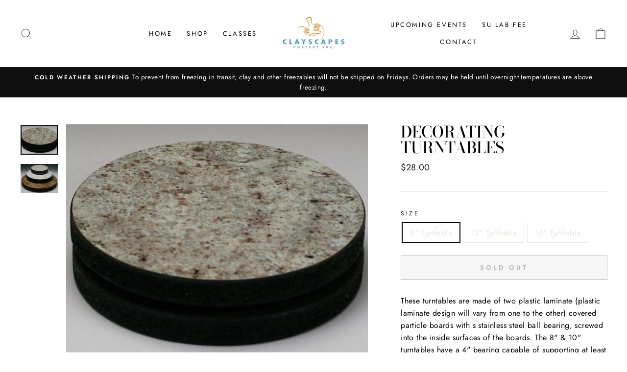

--- FILE ---
content_type: text/html; charset=utf-8
request_url: https://www.clayscapespottery.com/collections/tools/products/decorating-turntables
body_size: 22331
content:
<!doctype html>
<html class="no-js" lang="en" dir="ltr">
<head>

<!-- Google tag (gtag.js) -->
<script async src="https://www.googletagmanager.com/gtag/js?id=AW-11404798478"></script>
<script>
  window.dataLayer = window.dataLayer || [];
  function gtag(){dataLayer.push(arguments);}
  gtag('js', new Date());

  gtag('config', 'AW-11404798478');
</script>

  <meta charset="utf-8">
  <meta http-equiv="X-UA-Compatible" content="IE=edge,chrome=1">
  <meta name="viewport" content="width=device-width,initial-scale=1">
  <meta name="theme-color" content="#111111">
  <link rel="canonical" href="https://www.clayscapespottery.com/products/decorating-turntables">
  <link rel="preconnect" href="https://cdn.shopify.com">
  <link rel="preconnect" href="https://fonts.shopifycdn.com">
  <link rel="dns-prefetch" href="https://productreviews.shopifycdn.com">
  <link rel="dns-prefetch" href="https://ajax.googleapis.com">
  <link rel="dns-prefetch" href="https://maps.googleapis.com">
  <link rel="dns-prefetch" href="https://maps.gstatic.com"><title>Decorating Turntables
&ndash; Clayscapes Pottery, Inc
</title>
<meta name="description" content="These turntables are made of two plastic laminate (plastic laminate design will vary from one to the other) covered particle boards with s stainless steel ball bearing, screwed into the inside surfaces of the boards. The 8&quot; &amp;amp; 10&quot; turntables have a 4&quot; bearing capable of supporting at least 200# and the 12&quot;, 14&quot; &amp;amp"><meta property="og:site_name" content="Clayscapes Pottery, Inc">
  <meta property="og:url" content="https://www.clayscapespottery.com/products/decorating-turntables">
  <meta property="og:title" content="Decorating Turntables">
  <meta property="og:type" content="product">
  <meta property="og:description" content="These turntables are made of two plastic laminate (plastic laminate design will vary from one to the other) covered particle boards with s stainless steel ball bearing, screwed into the inside surfaces of the boards. The 8&quot; &amp;amp; 10&quot; turntables have a 4&quot; bearing capable of supporting at least 200# and the 12&quot;, 14&quot; &amp;amp"><meta property="og:image" content="http://www.clayscapespottery.com/cdn/shop/products/decorating_disc_2.JPG?v=1538767219">
    <meta property="og:image:secure_url" content="https://www.clayscapespottery.com/cdn/shop/products/decorating_disc_2.JPG?v=1538767219">
    <meta property="og:image:width" content="510">
    <meta property="og:image:height" content="400"><meta name="twitter:site" content="@">
  <meta name="twitter:card" content="summary_large_image">
  <meta name="twitter:title" content="Decorating Turntables">
  <meta name="twitter:description" content="These turntables are made of two plastic laminate (plastic laminate design will vary from one to the other) covered particle boards with s stainless steel ball bearing, screwed into the inside surfaces of the boards. The 8&quot; &amp;amp; 10&quot; turntables have a 4&quot; bearing capable of supporting at least 200# and the 12&quot;, 14&quot; &amp;amp">
<style data-shopify>@font-face {
  font-family: "Bodoni Moda";
  font-weight: 500;
  font-style: normal;
  font-display: swap;
  src: url("//www.clayscapespottery.com/cdn/fonts/bodoni_moda/bodonimoda_n5.36d0da1db617c453fb46e8089790ab6dc72c2356.woff2") format("woff2"),
       url("//www.clayscapespottery.com/cdn/fonts/bodoni_moda/bodonimoda_n5.40f612bab009769f87511096f185d9228ad3baa3.woff") format("woff");
}

  @font-face {
  font-family: Jost;
  font-weight: 400;
  font-style: normal;
  font-display: swap;
  src: url("//www.clayscapespottery.com/cdn/fonts/jost/jost_n4.d47a1b6347ce4a4c9f437608011273009d91f2b7.woff2") format("woff2"),
       url("//www.clayscapespottery.com/cdn/fonts/jost/jost_n4.791c46290e672b3f85c3d1c651ef2efa3819eadd.woff") format("woff");
}


  @font-face {
  font-family: Jost;
  font-weight: 600;
  font-style: normal;
  font-display: swap;
  src: url("//www.clayscapespottery.com/cdn/fonts/jost/jost_n6.ec1178db7a7515114a2d84e3dd680832b7af8b99.woff2") format("woff2"),
       url("//www.clayscapespottery.com/cdn/fonts/jost/jost_n6.b1178bb6bdd3979fef38e103a3816f6980aeaff9.woff") format("woff");
}

  @font-face {
  font-family: Jost;
  font-weight: 400;
  font-style: italic;
  font-display: swap;
  src: url("//www.clayscapespottery.com/cdn/fonts/jost/jost_i4.b690098389649750ada222b9763d55796c5283a5.woff2") format("woff2"),
       url("//www.clayscapespottery.com/cdn/fonts/jost/jost_i4.fd766415a47e50b9e391ae7ec04e2ae25e7e28b0.woff") format("woff");
}

  @font-face {
  font-family: Jost;
  font-weight: 600;
  font-style: italic;
  font-display: swap;
  src: url("//www.clayscapespottery.com/cdn/fonts/jost/jost_i6.9af7e5f39e3a108c08f24047a4276332d9d7b85e.woff2") format("woff2"),
       url("//www.clayscapespottery.com/cdn/fonts/jost/jost_i6.2bf310262638f998ed206777ce0b9a3b98b6fe92.woff") format("woff");
}

</style><link href="//www.clayscapespottery.com/cdn/shop/t/8/assets/theme.css?v=95514240419724057561696339001" rel="stylesheet" type="text/css" media="all" />
<style data-shopify>:root {
    --typeHeaderPrimary: "Bodoni Moda";
    --typeHeaderFallback: serif;
    --typeHeaderSize: 38px;
    --typeHeaderWeight: 500;
    --typeHeaderLineHeight: 1;
    --typeHeaderSpacing: 0.0em;

    --typeBasePrimary:Jost;
    --typeBaseFallback:sans-serif;
    --typeBaseSize: 16px;
    --typeBaseWeight: 400;
    --typeBaseSpacing: 0.025em;
    --typeBaseLineHeight: 1.6;

    --typeCollectionTitle: 18px;

    --iconWeight: 2px;
    --iconLinecaps: miter;

    
      --buttonRadius: 0px;
    

    --colorGridOverlayOpacity: 0.1;
  }

  .placeholder-content {
    background-image: linear-gradient(100deg, #ffffff 40%, #f7f7f7 63%, #ffffff 79%);
  }</style><script>
    document.documentElement.className = document.documentElement.className.replace('no-js', 'js');

    window.theme = window.theme || {};
    theme.routes = {
      home: "/",
      cart: "/cart.js",
      cartPage: "/cart",
      cartAdd: "/cart/add.js",
      cartChange: "/cart/change.js"
    };
    theme.strings = {
      soldOut: "Sold Out",
      unavailable: "Unavailable",
      stockLabel: "Only [count] items in stock!",
      willNotShipUntil: "Will not ship until [date]",
      willBeInStockAfter: "Will be in stock after [date]",
      waitingForStock: "Inventory on the way",
      savePrice: "Save [saved_amount]",
      cartEmpty: "Your cart is currently empty.",
      cartTermsConfirmation: "You must agree with the terms and conditions of sales to check out",
      searchCollections: "Collections:",
      searchPages: "Pages:",
      searchArticles: "Articles:"
    };
    theme.settings = {
      dynamicVariantsEnable: true,
      dynamicVariantType: "button",
      cartType: "drawer",
      isCustomerTemplate: false,
      moneyFormat: "${{amount}}",
      saveType: "dollar",
      recentlyViewedEnabled: false,
      productImageSize: "natural",
      productImageCover: false,
      predictiveSearch: true,
      predictiveSearchType: "product,article,page,collection",
      inventoryThreshold: 10,
      quickView: false,
      themeName: 'Impulse',
      themeVersion: "4.1.4"
    };
  </script>

  <script>window.performance && window.performance.mark && window.performance.mark('shopify.content_for_header.start');</script><meta id="shopify-digital-wallet" name="shopify-digital-wallet" content="/2092146/digital_wallets/dialog">
<meta name="shopify-checkout-api-token" content="f5be9d929273792b8ca95b34d032a9fe">
<meta id="in-context-paypal-metadata" data-shop-id="2092146" data-venmo-supported="true" data-environment="production" data-locale="en_US" data-paypal-v4="true" data-currency="USD">
<link rel="alternate" type="application/json+oembed" href="https://www.clayscapespottery.com/products/decorating-turntables.oembed">
<script async="async" src="/checkouts/internal/preloads.js?locale=en-US"></script>
<script id="shopify-features" type="application/json">{"accessToken":"f5be9d929273792b8ca95b34d032a9fe","betas":["rich-media-storefront-analytics"],"domain":"www.clayscapespottery.com","predictiveSearch":true,"shopId":2092146,"locale":"en"}</script>
<script>var Shopify = Shopify || {};
Shopify.shop = "clayscapes-dev.myshopify.com";
Shopify.locale = "en";
Shopify.currency = {"active":"USD","rate":"1.0"};
Shopify.country = "US";
Shopify.theme = {"name":"Impulse","id":120317182023,"schema_name":"Impulse","schema_version":"4.1.4","theme_store_id":857,"role":"main"};
Shopify.theme.handle = "null";
Shopify.theme.style = {"id":null,"handle":null};
Shopify.cdnHost = "www.clayscapespottery.com/cdn";
Shopify.routes = Shopify.routes || {};
Shopify.routes.root = "/";</script>
<script type="module">!function(o){(o.Shopify=o.Shopify||{}).modules=!0}(window);</script>
<script>!function(o){function n(){var o=[];function n(){o.push(Array.prototype.slice.apply(arguments))}return n.q=o,n}var t=o.Shopify=o.Shopify||{};t.loadFeatures=n(),t.autoloadFeatures=n()}(window);</script>
<script id="shop-js-analytics" type="application/json">{"pageType":"product"}</script>
<script defer="defer" async type="module" src="//www.clayscapespottery.com/cdn/shopifycloud/shop-js/modules/v2/client.init-shop-cart-sync_BT-GjEfc.en.esm.js"></script>
<script defer="defer" async type="module" src="//www.clayscapespottery.com/cdn/shopifycloud/shop-js/modules/v2/chunk.common_D58fp_Oc.esm.js"></script>
<script defer="defer" async type="module" src="//www.clayscapespottery.com/cdn/shopifycloud/shop-js/modules/v2/chunk.modal_xMitdFEc.esm.js"></script>
<script type="module">
  await import("//www.clayscapespottery.com/cdn/shopifycloud/shop-js/modules/v2/client.init-shop-cart-sync_BT-GjEfc.en.esm.js");
await import("//www.clayscapespottery.com/cdn/shopifycloud/shop-js/modules/v2/chunk.common_D58fp_Oc.esm.js");
await import("//www.clayscapespottery.com/cdn/shopifycloud/shop-js/modules/v2/chunk.modal_xMitdFEc.esm.js");

  window.Shopify.SignInWithShop?.initShopCartSync?.({"fedCMEnabled":true,"windoidEnabled":true});

</script>
<script id="__st">var __st={"a":2092146,"offset":-18000,"reqid":"4053de54-f4d7-4c11-8c69-06ae51a4f515-1769219190","pageurl":"www.clayscapespottery.com\/collections\/tools\/products\/decorating-turntables","u":"f2013d8b6e3b","p":"product","rtyp":"product","rid":454784636};</script>
<script>window.ShopifyPaypalV4VisibilityTracking = true;</script>
<script id="captcha-bootstrap">!function(){'use strict';const t='contact',e='account',n='new_comment',o=[[t,t],['blogs',n],['comments',n],[t,'customer']],c=[[e,'customer_login'],[e,'guest_login'],[e,'recover_customer_password'],[e,'create_customer']],r=t=>t.map((([t,e])=>`form[action*='/${t}']:not([data-nocaptcha='true']) input[name='form_type'][value='${e}']`)).join(','),a=t=>()=>t?[...document.querySelectorAll(t)].map((t=>t.form)):[];function s(){const t=[...o],e=r(t);return a(e)}const i='password',u='form_key',d=['recaptcha-v3-token','g-recaptcha-response','h-captcha-response',i],f=()=>{try{return window.sessionStorage}catch{return}},m='__shopify_v',_=t=>t.elements[u];function p(t,e,n=!1){try{const o=window.sessionStorage,c=JSON.parse(o.getItem(e)),{data:r}=function(t){const{data:e,action:n}=t;return t[m]||n?{data:e,action:n}:{data:t,action:n}}(c);for(const[e,n]of Object.entries(r))t.elements[e]&&(t.elements[e].value=n);n&&o.removeItem(e)}catch(o){console.error('form repopulation failed',{error:o})}}const l='form_type',E='cptcha';function T(t){t.dataset[E]=!0}const w=window,h=w.document,L='Shopify',v='ce_forms',y='captcha';let A=!1;((t,e)=>{const n=(g='f06e6c50-85a8-45c8-87d0-21a2b65856fe',I='https://cdn.shopify.com/shopifycloud/storefront-forms-hcaptcha/ce_storefront_forms_captcha_hcaptcha.v1.5.2.iife.js',D={infoText:'Protected by hCaptcha',privacyText:'Privacy',termsText:'Terms'},(t,e,n)=>{const o=w[L][v],c=o.bindForm;if(c)return c(t,g,e,D).then(n);var r;o.q.push([[t,g,e,D],n]),r=I,A||(h.body.append(Object.assign(h.createElement('script'),{id:'captcha-provider',async:!0,src:r})),A=!0)});var g,I,D;w[L]=w[L]||{},w[L][v]=w[L][v]||{},w[L][v].q=[],w[L][y]=w[L][y]||{},w[L][y].protect=function(t,e){n(t,void 0,e),T(t)},Object.freeze(w[L][y]),function(t,e,n,w,h,L){const[v,y,A,g]=function(t,e,n){const i=e?o:[],u=t?c:[],d=[...i,...u],f=r(d),m=r(i),_=r(d.filter((([t,e])=>n.includes(e))));return[a(f),a(m),a(_),s()]}(w,h,L),I=t=>{const e=t.target;return e instanceof HTMLFormElement?e:e&&e.form},D=t=>v().includes(t);t.addEventListener('submit',(t=>{const e=I(t);if(!e)return;const n=D(e)&&!e.dataset.hcaptchaBound&&!e.dataset.recaptchaBound,o=_(e),c=g().includes(e)&&(!o||!o.value);(n||c)&&t.preventDefault(),c&&!n&&(function(t){try{if(!f())return;!function(t){const e=f();if(!e)return;const n=_(t);if(!n)return;const o=n.value;o&&e.removeItem(o)}(t);const e=Array.from(Array(32),(()=>Math.random().toString(36)[2])).join('');!function(t,e){_(t)||t.append(Object.assign(document.createElement('input'),{type:'hidden',name:u})),t.elements[u].value=e}(t,e),function(t,e){const n=f();if(!n)return;const o=[...t.querySelectorAll(`input[type='${i}']`)].map((({name:t})=>t)),c=[...d,...o],r={};for(const[a,s]of new FormData(t).entries())c.includes(a)||(r[a]=s);n.setItem(e,JSON.stringify({[m]:1,action:t.action,data:r}))}(t,e)}catch(e){console.error('failed to persist form',e)}}(e),e.submit())}));const S=(t,e)=>{t&&!t.dataset[E]&&(n(t,e.some((e=>e===t))),T(t))};for(const o of['focusin','change'])t.addEventListener(o,(t=>{const e=I(t);D(e)&&S(e,y())}));const B=e.get('form_key'),M=e.get(l),P=B&&M;t.addEventListener('DOMContentLoaded',(()=>{const t=y();if(P)for(const e of t)e.elements[l].value===M&&p(e,B);[...new Set([...A(),...v().filter((t=>'true'===t.dataset.shopifyCaptcha))])].forEach((e=>S(e,t)))}))}(h,new URLSearchParams(w.location.search),n,t,e,['guest_login'])})(!0,!0)}();</script>
<script integrity="sha256-4kQ18oKyAcykRKYeNunJcIwy7WH5gtpwJnB7kiuLZ1E=" data-source-attribution="shopify.loadfeatures" defer="defer" src="//www.clayscapespottery.com/cdn/shopifycloud/storefront/assets/storefront/load_feature-a0a9edcb.js" crossorigin="anonymous"></script>
<script data-source-attribution="shopify.dynamic_checkout.dynamic.init">var Shopify=Shopify||{};Shopify.PaymentButton=Shopify.PaymentButton||{isStorefrontPortableWallets:!0,init:function(){window.Shopify.PaymentButton.init=function(){};var t=document.createElement("script");t.src="https://www.clayscapespottery.com/cdn/shopifycloud/portable-wallets/latest/portable-wallets.en.js",t.type="module",document.head.appendChild(t)}};
</script>
<script data-source-attribution="shopify.dynamic_checkout.buyer_consent">
  function portableWalletsHideBuyerConsent(e){var t=document.getElementById("shopify-buyer-consent"),n=document.getElementById("shopify-subscription-policy-button");t&&n&&(t.classList.add("hidden"),t.setAttribute("aria-hidden","true"),n.removeEventListener("click",e))}function portableWalletsShowBuyerConsent(e){var t=document.getElementById("shopify-buyer-consent"),n=document.getElementById("shopify-subscription-policy-button");t&&n&&(t.classList.remove("hidden"),t.removeAttribute("aria-hidden"),n.addEventListener("click",e))}window.Shopify?.PaymentButton&&(window.Shopify.PaymentButton.hideBuyerConsent=portableWalletsHideBuyerConsent,window.Shopify.PaymentButton.showBuyerConsent=portableWalletsShowBuyerConsent);
</script>
<script>
  function portableWalletsCleanup(e){e&&e.src&&console.error("Failed to load portable wallets script "+e.src);var t=document.querySelectorAll("shopify-accelerated-checkout .shopify-payment-button__skeleton, shopify-accelerated-checkout-cart .wallet-cart-button__skeleton"),e=document.getElementById("shopify-buyer-consent");for(let e=0;e<t.length;e++)t[e].remove();e&&e.remove()}function portableWalletsNotLoadedAsModule(e){e instanceof ErrorEvent&&"string"==typeof e.message&&e.message.includes("import.meta")&&"string"==typeof e.filename&&e.filename.includes("portable-wallets")&&(window.removeEventListener("error",portableWalletsNotLoadedAsModule),window.Shopify.PaymentButton.failedToLoad=e,"loading"===document.readyState?document.addEventListener("DOMContentLoaded",window.Shopify.PaymentButton.init):window.Shopify.PaymentButton.init())}window.addEventListener("error",portableWalletsNotLoadedAsModule);
</script>

<script type="module" src="https://www.clayscapespottery.com/cdn/shopifycloud/portable-wallets/latest/portable-wallets.en.js" onError="portableWalletsCleanup(this)" crossorigin="anonymous"></script>
<script nomodule>
  document.addEventListener("DOMContentLoaded", portableWalletsCleanup);
</script>

<link id="shopify-accelerated-checkout-styles" rel="stylesheet" media="screen" href="https://www.clayscapespottery.com/cdn/shopifycloud/portable-wallets/latest/accelerated-checkout-backwards-compat.css" crossorigin="anonymous">
<style id="shopify-accelerated-checkout-cart">
        #shopify-buyer-consent {
  margin-top: 1em;
  display: inline-block;
  width: 100%;
}

#shopify-buyer-consent.hidden {
  display: none;
}

#shopify-subscription-policy-button {
  background: none;
  border: none;
  padding: 0;
  text-decoration: underline;
  font-size: inherit;
  cursor: pointer;
}

#shopify-subscription-policy-button::before {
  box-shadow: none;
}

      </style>

<script>window.performance && window.performance.mark && window.performance.mark('shopify.content_for_header.end');</script>

  <script src="//www.clayscapespottery.com/cdn/shop/t/8/assets/vendor-scripts-v9.js" defer="defer"></script><script src="//www.clayscapespottery.com/cdn/shop/t/8/assets/theme.min.js?v=60451137851990189171623250030" defer="defer"></script><link href="https://monorail-edge.shopifysvc.com" rel="dns-prefetch">
<script>(function(){if ("sendBeacon" in navigator && "performance" in window) {try {var session_token_from_headers = performance.getEntriesByType('navigation')[0].serverTiming.find(x => x.name == '_s').description;} catch {var session_token_from_headers = undefined;}var session_cookie_matches = document.cookie.match(/_shopify_s=([^;]*)/);var session_token_from_cookie = session_cookie_matches && session_cookie_matches.length === 2 ? session_cookie_matches[1] : "";var session_token = session_token_from_headers || session_token_from_cookie || "";function handle_abandonment_event(e) {var entries = performance.getEntries().filter(function(entry) {return /monorail-edge.shopifysvc.com/.test(entry.name);});if (!window.abandonment_tracked && entries.length === 0) {window.abandonment_tracked = true;var currentMs = Date.now();var navigation_start = performance.timing.navigationStart;var payload = {shop_id: 2092146,url: window.location.href,navigation_start,duration: currentMs - navigation_start,session_token,page_type: "product"};window.navigator.sendBeacon("https://monorail-edge.shopifysvc.com/v1/produce", JSON.stringify({schema_id: "online_store_buyer_site_abandonment/1.1",payload: payload,metadata: {event_created_at_ms: currentMs,event_sent_at_ms: currentMs}}));}}window.addEventListener('pagehide', handle_abandonment_event);}}());</script>
<script id="web-pixels-manager-setup">(function e(e,d,r,n,o){if(void 0===o&&(o={}),!Boolean(null===(a=null===(i=window.Shopify)||void 0===i?void 0:i.analytics)||void 0===a?void 0:a.replayQueue)){var i,a;window.Shopify=window.Shopify||{};var t=window.Shopify;t.analytics=t.analytics||{};var s=t.analytics;s.replayQueue=[],s.publish=function(e,d,r){return s.replayQueue.push([e,d,r]),!0};try{self.performance.mark("wpm:start")}catch(e){}var l=function(){var e={modern:/Edge?\/(1{2}[4-9]|1[2-9]\d|[2-9]\d{2}|\d{4,})\.\d+(\.\d+|)|Firefox\/(1{2}[4-9]|1[2-9]\d|[2-9]\d{2}|\d{4,})\.\d+(\.\d+|)|Chrom(ium|e)\/(9{2}|\d{3,})\.\d+(\.\d+|)|(Maci|X1{2}).+ Version\/(15\.\d+|(1[6-9]|[2-9]\d|\d{3,})\.\d+)([,.]\d+|)( \(\w+\)|)( Mobile\/\w+|) Safari\/|Chrome.+OPR\/(9{2}|\d{3,})\.\d+\.\d+|(CPU[ +]OS|iPhone[ +]OS|CPU[ +]iPhone|CPU IPhone OS|CPU iPad OS)[ +]+(15[._]\d+|(1[6-9]|[2-9]\d|\d{3,})[._]\d+)([._]\d+|)|Android:?[ /-](13[3-9]|1[4-9]\d|[2-9]\d{2}|\d{4,})(\.\d+|)(\.\d+|)|Android.+Firefox\/(13[5-9]|1[4-9]\d|[2-9]\d{2}|\d{4,})\.\d+(\.\d+|)|Android.+Chrom(ium|e)\/(13[3-9]|1[4-9]\d|[2-9]\d{2}|\d{4,})\.\d+(\.\d+|)|SamsungBrowser\/([2-9]\d|\d{3,})\.\d+/,legacy:/Edge?\/(1[6-9]|[2-9]\d|\d{3,})\.\d+(\.\d+|)|Firefox\/(5[4-9]|[6-9]\d|\d{3,})\.\d+(\.\d+|)|Chrom(ium|e)\/(5[1-9]|[6-9]\d|\d{3,})\.\d+(\.\d+|)([\d.]+$|.*Safari\/(?![\d.]+ Edge\/[\d.]+$))|(Maci|X1{2}).+ Version\/(10\.\d+|(1[1-9]|[2-9]\d|\d{3,})\.\d+)([,.]\d+|)( \(\w+\)|)( Mobile\/\w+|) Safari\/|Chrome.+OPR\/(3[89]|[4-9]\d|\d{3,})\.\d+\.\d+|(CPU[ +]OS|iPhone[ +]OS|CPU[ +]iPhone|CPU IPhone OS|CPU iPad OS)[ +]+(10[._]\d+|(1[1-9]|[2-9]\d|\d{3,})[._]\d+)([._]\d+|)|Android:?[ /-](13[3-9]|1[4-9]\d|[2-9]\d{2}|\d{4,})(\.\d+|)(\.\d+|)|Mobile Safari.+OPR\/([89]\d|\d{3,})\.\d+\.\d+|Android.+Firefox\/(13[5-9]|1[4-9]\d|[2-9]\d{2}|\d{4,})\.\d+(\.\d+|)|Android.+Chrom(ium|e)\/(13[3-9]|1[4-9]\d|[2-9]\d{2}|\d{4,})\.\d+(\.\d+|)|Android.+(UC? ?Browser|UCWEB|U3)[ /]?(15\.([5-9]|\d{2,})|(1[6-9]|[2-9]\d|\d{3,})\.\d+)\.\d+|SamsungBrowser\/(5\.\d+|([6-9]|\d{2,})\.\d+)|Android.+MQ{2}Browser\/(14(\.(9|\d{2,})|)|(1[5-9]|[2-9]\d|\d{3,})(\.\d+|))(\.\d+|)|K[Aa][Ii]OS\/(3\.\d+|([4-9]|\d{2,})\.\d+)(\.\d+|)/},d=e.modern,r=e.legacy,n=navigator.userAgent;return n.match(d)?"modern":n.match(r)?"legacy":"unknown"}(),u="modern"===l?"modern":"legacy",c=(null!=n?n:{modern:"",legacy:""})[u],f=function(e){return[e.baseUrl,"/wpm","/b",e.hashVersion,"modern"===e.buildTarget?"m":"l",".js"].join("")}({baseUrl:d,hashVersion:r,buildTarget:u}),m=function(e){var d=e.version,r=e.bundleTarget,n=e.surface,o=e.pageUrl,i=e.monorailEndpoint;return{emit:function(e){var a=e.status,t=e.errorMsg,s=(new Date).getTime(),l=JSON.stringify({metadata:{event_sent_at_ms:s},events:[{schema_id:"web_pixels_manager_load/3.1",payload:{version:d,bundle_target:r,page_url:o,status:a,surface:n,error_msg:t},metadata:{event_created_at_ms:s}}]});if(!i)return console&&console.warn&&console.warn("[Web Pixels Manager] No Monorail endpoint provided, skipping logging."),!1;try{return self.navigator.sendBeacon.bind(self.navigator)(i,l)}catch(e){}var u=new XMLHttpRequest;try{return u.open("POST",i,!0),u.setRequestHeader("Content-Type","text/plain"),u.send(l),!0}catch(e){return console&&console.warn&&console.warn("[Web Pixels Manager] Got an unhandled error while logging to Monorail."),!1}}}}({version:r,bundleTarget:l,surface:e.surface,pageUrl:self.location.href,monorailEndpoint:e.monorailEndpoint});try{o.browserTarget=l,function(e){var d=e.src,r=e.async,n=void 0===r||r,o=e.onload,i=e.onerror,a=e.sri,t=e.scriptDataAttributes,s=void 0===t?{}:t,l=document.createElement("script"),u=document.querySelector("head"),c=document.querySelector("body");if(l.async=n,l.src=d,a&&(l.integrity=a,l.crossOrigin="anonymous"),s)for(var f in s)if(Object.prototype.hasOwnProperty.call(s,f))try{l.dataset[f]=s[f]}catch(e){}if(o&&l.addEventListener("load",o),i&&l.addEventListener("error",i),u)u.appendChild(l);else{if(!c)throw new Error("Did not find a head or body element to append the script");c.appendChild(l)}}({src:f,async:!0,onload:function(){if(!function(){var e,d;return Boolean(null===(d=null===(e=window.Shopify)||void 0===e?void 0:e.analytics)||void 0===d?void 0:d.initialized)}()){var d=window.webPixelsManager.init(e)||void 0;if(d){var r=window.Shopify.analytics;r.replayQueue.forEach((function(e){var r=e[0],n=e[1],o=e[2];d.publishCustomEvent(r,n,o)})),r.replayQueue=[],r.publish=d.publishCustomEvent,r.visitor=d.visitor,r.initialized=!0}}},onerror:function(){return m.emit({status:"failed",errorMsg:"".concat(f," has failed to load")})},sri:function(e){var d=/^sha384-[A-Za-z0-9+/=]+$/;return"string"==typeof e&&d.test(e)}(c)?c:"",scriptDataAttributes:o}),m.emit({status:"loading"})}catch(e){m.emit({status:"failed",errorMsg:(null==e?void 0:e.message)||"Unknown error"})}}})({shopId: 2092146,storefrontBaseUrl: "https://www.clayscapespottery.com",extensionsBaseUrl: "https://extensions.shopifycdn.com/cdn/shopifycloud/web-pixels-manager",monorailEndpoint: "https://monorail-edge.shopifysvc.com/unstable/produce_batch",surface: "storefront-renderer",enabledBetaFlags: ["2dca8a86"],webPixelsConfigList: [{"id":"1794179389","configuration":"{\"config\":\"{\\\"google_tag_ids\\\":[\\\"G-7BHXG6WGR2\\\",\\\"AW-11404798478\\\",\\\"G-CWETVQHGV1\\\"],\\\"target_country\\\":\\\"ZZ\\\",\\\"gtag_events\\\":[{\\\"type\\\":\\\"begin_checkout\\\",\\\"action_label\\\":[\\\"G-7BHXG6WGR2\\\",\\\"AW-11404798478\\\/K5mvCIuP9I4bEI7Unb4q\\\",\\\"G-CWETVQHGV1\\\"]},{\\\"type\\\":\\\"search\\\",\\\"action_label\\\":[\\\"G-7BHXG6WGR2\\\",\\\"AW-11404798478\\\/eR0fCLWP9I4bEI7Unb4q\\\",\\\"G-CWETVQHGV1\\\"]},{\\\"type\\\":\\\"view_item\\\",\\\"action_label\\\":[\\\"G-7BHXG6WGR2\\\",\\\"AW-11404798478\\\/PBJYCLKP9I4bEI7Unb4q\\\",\\\"G-CWETVQHGV1\\\"]},{\\\"type\\\":\\\"purchase\\\",\\\"action_label\\\":[\\\"G-7BHXG6WGR2\\\",\\\"AW-11404798478\\\/iEHKCIiP9I4bEI7Unb4q\\\",\\\"G-CWETVQHGV1\\\"]},{\\\"type\\\":\\\"page_view\\\",\\\"action_label\\\":[\\\"G-7BHXG6WGR2\\\",\\\"AW-11404798478\\\/bOeRCK-P9I4bEI7Unb4q\\\",\\\"G-CWETVQHGV1\\\"]},{\\\"type\\\":\\\"add_payment_info\\\",\\\"action_label\\\":[\\\"G-7BHXG6WGR2\\\",\\\"AW-11404798478\\\/OE7lCLiP9I4bEI7Unb4q\\\",\\\"G-CWETVQHGV1\\\"]},{\\\"type\\\":\\\"add_to_cart\\\",\\\"action_label\\\":[\\\"G-7BHXG6WGR2\\\",\\\"AW-11404798478\\\/qf0HCKyP9I4bEI7Unb4q\\\",\\\"AW-11404798478\\\/gFO_CNb5_vQYEI7Unb4q\\\",\\\"G-CWETVQHGV1\\\"]}],\\\"enable_monitoring_mode\\\":false}\"}","eventPayloadVersion":"v1","runtimeContext":"OPEN","scriptVersion":"b2a88bafab3e21179ed38636efcd8a93","type":"APP","apiClientId":1780363,"privacyPurposes":[],"dataSharingAdjustments":{"protectedCustomerApprovalScopes":["read_customer_address","read_customer_email","read_customer_name","read_customer_personal_data","read_customer_phone"]}},{"id":"1260683581","configuration":"{\"pixel_id\":\"789372081569318\",\"pixel_type\":\"facebook_pixel\"}","eventPayloadVersion":"v1","runtimeContext":"OPEN","scriptVersion":"ca16bc87fe92b6042fbaa3acc2fbdaa6","type":"APP","apiClientId":2329312,"privacyPurposes":["ANALYTICS","MARKETING","SALE_OF_DATA"],"dataSharingAdjustments":{"protectedCustomerApprovalScopes":["read_customer_address","read_customer_email","read_customer_name","read_customer_personal_data","read_customer_phone"]}},{"id":"135627069","eventPayloadVersion":"v1","runtimeContext":"LAX","scriptVersion":"1","type":"CUSTOM","privacyPurposes":["MARKETING"],"name":"Meta pixel (migrated)"},{"id":"148668733","eventPayloadVersion":"v1","runtimeContext":"LAX","scriptVersion":"1","type":"CUSTOM","privacyPurposes":["ANALYTICS"],"name":"Google Analytics tag (migrated)"},{"id":"shopify-app-pixel","configuration":"{}","eventPayloadVersion":"v1","runtimeContext":"STRICT","scriptVersion":"0450","apiClientId":"shopify-pixel","type":"APP","privacyPurposes":["ANALYTICS","MARKETING"]},{"id":"shopify-custom-pixel","eventPayloadVersion":"v1","runtimeContext":"LAX","scriptVersion":"0450","apiClientId":"shopify-pixel","type":"CUSTOM","privacyPurposes":["ANALYTICS","MARKETING"]}],isMerchantRequest: false,initData: {"shop":{"name":"Clayscapes Pottery, Inc","paymentSettings":{"currencyCode":"USD"},"myshopifyDomain":"clayscapes-dev.myshopify.com","countryCode":"US","storefrontUrl":"https:\/\/www.clayscapespottery.com"},"customer":null,"cart":null,"checkout":null,"productVariants":[{"price":{"amount":28.0,"currencyCode":"USD"},"product":{"title":"Decorating Turntables","vendor":"The Ceramic Store of Houston","id":"454784636","untranslatedTitle":"Decorating Turntables","url":"\/products\/decorating-turntables","type":"Tool"},"id":"1284110452","image":{"src":"\/\/www.clayscapespottery.com\/cdn\/shop\/products\/decorating_disc_2.JPG?v=1538767219"},"sku":"TDecorating Wheel 8\"","title":"8\" Turntable","untranslatedTitle":"8\" Turntable"},{"price":{"amount":35.0,"currencyCode":"USD"},"product":{"title":"Decorating Turntables","vendor":"The Ceramic Store of Houston","id":"454784636","untranslatedTitle":"Decorating Turntables","url":"\/products\/decorating-turntables","type":"Tool"},"id":"1284099940","image":{"src":"\/\/www.clayscapespottery.com\/cdn\/shop\/products\/decorating_disc_2.JPG?v=1538767219"},"sku":"TDecorating Wheel 12\"","title":"12\" Turntable","untranslatedTitle":"12\" Turntable"},{"price":{"amount":42.0,"currencyCode":"USD"},"product":{"title":"Decorating Turntables","vendor":"The Ceramic Store of Houston","id":"454784636","untranslatedTitle":"Decorating Turntables","url":"\/products\/decorating-turntables","type":"Tool"},"id":"1284109336","image":{"src":"\/\/www.clayscapespottery.com\/cdn\/shop\/products\/decorating_disc_2.JPG?v=1538767219"},"sku":"TDecorating Wheel 16\"","title":"16\" Turntable","untranslatedTitle":"16\" Turntable"}],"purchasingCompany":null},},"https://www.clayscapespottery.com/cdn","fcfee988w5aeb613cpc8e4bc33m6693e112",{"modern":"","legacy":""},{"shopId":"2092146","storefrontBaseUrl":"https:\/\/www.clayscapespottery.com","extensionBaseUrl":"https:\/\/extensions.shopifycdn.com\/cdn\/shopifycloud\/web-pixels-manager","surface":"storefront-renderer","enabledBetaFlags":"[\"2dca8a86\"]","isMerchantRequest":"false","hashVersion":"fcfee988w5aeb613cpc8e4bc33m6693e112","publish":"custom","events":"[[\"page_viewed\",{}],[\"product_viewed\",{\"productVariant\":{\"price\":{\"amount\":28.0,\"currencyCode\":\"USD\"},\"product\":{\"title\":\"Decorating Turntables\",\"vendor\":\"The Ceramic Store of Houston\",\"id\":\"454784636\",\"untranslatedTitle\":\"Decorating Turntables\",\"url\":\"\/products\/decorating-turntables\",\"type\":\"Tool\"},\"id\":\"1284110452\",\"image\":{\"src\":\"\/\/www.clayscapespottery.com\/cdn\/shop\/products\/decorating_disc_2.JPG?v=1538767219\"},\"sku\":\"TDecorating Wheel 8\\\"\",\"title\":\"8\\\" Turntable\",\"untranslatedTitle\":\"8\\\" Turntable\"}}]]"});</script><script>
  window.ShopifyAnalytics = window.ShopifyAnalytics || {};
  window.ShopifyAnalytics.meta = window.ShopifyAnalytics.meta || {};
  window.ShopifyAnalytics.meta.currency = 'USD';
  var meta = {"product":{"id":454784636,"gid":"gid:\/\/shopify\/Product\/454784636","vendor":"The Ceramic Store of Houston","type":"Tool","handle":"decorating-turntables","variants":[{"id":1284110452,"price":2800,"name":"Decorating Turntables - 8\" Turntable","public_title":"8\" Turntable","sku":"TDecorating Wheel 8\""},{"id":1284099940,"price":3500,"name":"Decorating Turntables - 12\" Turntable","public_title":"12\" Turntable","sku":"TDecorating Wheel 12\""},{"id":1284109336,"price":4200,"name":"Decorating Turntables - 16\" Turntable","public_title":"16\" Turntable","sku":"TDecorating Wheel 16\""}],"remote":false},"page":{"pageType":"product","resourceType":"product","resourceId":454784636,"requestId":"4053de54-f4d7-4c11-8c69-06ae51a4f515-1769219190"}};
  for (var attr in meta) {
    window.ShopifyAnalytics.meta[attr] = meta[attr];
  }
</script>
<script class="analytics">
  (function () {
    var customDocumentWrite = function(content) {
      var jquery = null;

      if (window.jQuery) {
        jquery = window.jQuery;
      } else if (window.Checkout && window.Checkout.$) {
        jquery = window.Checkout.$;
      }

      if (jquery) {
        jquery('body').append(content);
      }
    };

    var hasLoggedConversion = function(token) {
      if (token) {
        return document.cookie.indexOf('loggedConversion=' + token) !== -1;
      }
      return false;
    }

    var setCookieIfConversion = function(token) {
      if (token) {
        var twoMonthsFromNow = new Date(Date.now());
        twoMonthsFromNow.setMonth(twoMonthsFromNow.getMonth() + 2);

        document.cookie = 'loggedConversion=' + token + '; expires=' + twoMonthsFromNow;
      }
    }

    var trekkie = window.ShopifyAnalytics.lib = window.trekkie = window.trekkie || [];
    if (trekkie.integrations) {
      return;
    }
    trekkie.methods = [
      'identify',
      'page',
      'ready',
      'track',
      'trackForm',
      'trackLink'
    ];
    trekkie.factory = function(method) {
      return function() {
        var args = Array.prototype.slice.call(arguments);
        args.unshift(method);
        trekkie.push(args);
        return trekkie;
      };
    };
    for (var i = 0; i < trekkie.methods.length; i++) {
      var key = trekkie.methods[i];
      trekkie[key] = trekkie.factory(key);
    }
    trekkie.load = function(config) {
      trekkie.config = config || {};
      trekkie.config.initialDocumentCookie = document.cookie;
      var first = document.getElementsByTagName('script')[0];
      var script = document.createElement('script');
      script.type = 'text/javascript';
      script.onerror = function(e) {
        var scriptFallback = document.createElement('script');
        scriptFallback.type = 'text/javascript';
        scriptFallback.onerror = function(error) {
                var Monorail = {
      produce: function produce(monorailDomain, schemaId, payload) {
        var currentMs = new Date().getTime();
        var event = {
          schema_id: schemaId,
          payload: payload,
          metadata: {
            event_created_at_ms: currentMs,
            event_sent_at_ms: currentMs
          }
        };
        return Monorail.sendRequest("https://" + monorailDomain + "/v1/produce", JSON.stringify(event));
      },
      sendRequest: function sendRequest(endpointUrl, payload) {
        // Try the sendBeacon API
        if (window && window.navigator && typeof window.navigator.sendBeacon === 'function' && typeof window.Blob === 'function' && !Monorail.isIos12()) {
          var blobData = new window.Blob([payload], {
            type: 'text/plain'
          });

          if (window.navigator.sendBeacon(endpointUrl, blobData)) {
            return true;
          } // sendBeacon was not successful

        } // XHR beacon

        var xhr = new XMLHttpRequest();

        try {
          xhr.open('POST', endpointUrl);
          xhr.setRequestHeader('Content-Type', 'text/plain');
          xhr.send(payload);
        } catch (e) {
          console.log(e);
        }

        return false;
      },
      isIos12: function isIos12() {
        return window.navigator.userAgent.lastIndexOf('iPhone; CPU iPhone OS 12_') !== -1 || window.navigator.userAgent.lastIndexOf('iPad; CPU OS 12_') !== -1;
      }
    };
    Monorail.produce('monorail-edge.shopifysvc.com',
      'trekkie_storefront_load_errors/1.1',
      {shop_id: 2092146,
      theme_id: 120317182023,
      app_name: "storefront",
      context_url: window.location.href,
      source_url: "//www.clayscapespottery.com/cdn/s/trekkie.storefront.8d95595f799fbf7e1d32231b9a28fd43b70c67d3.min.js"});

        };
        scriptFallback.async = true;
        scriptFallback.src = '//www.clayscapespottery.com/cdn/s/trekkie.storefront.8d95595f799fbf7e1d32231b9a28fd43b70c67d3.min.js';
        first.parentNode.insertBefore(scriptFallback, first);
      };
      script.async = true;
      script.src = '//www.clayscapespottery.com/cdn/s/trekkie.storefront.8d95595f799fbf7e1d32231b9a28fd43b70c67d3.min.js';
      first.parentNode.insertBefore(script, first);
    };
    trekkie.load(
      {"Trekkie":{"appName":"storefront","development":false,"defaultAttributes":{"shopId":2092146,"isMerchantRequest":null,"themeId":120317182023,"themeCityHash":"18409593426560019288","contentLanguage":"en","currency":"USD","eventMetadataId":"dd83f0eb-7b1c-42e0-b750-bb04921d6979"},"isServerSideCookieWritingEnabled":true,"monorailRegion":"shop_domain","enabledBetaFlags":["65f19447"]},"Session Attribution":{},"S2S":{"facebookCapiEnabled":true,"source":"trekkie-storefront-renderer","apiClientId":580111}}
    );

    var loaded = false;
    trekkie.ready(function() {
      if (loaded) return;
      loaded = true;

      window.ShopifyAnalytics.lib = window.trekkie;

      var originalDocumentWrite = document.write;
      document.write = customDocumentWrite;
      try { window.ShopifyAnalytics.merchantGoogleAnalytics.call(this); } catch(error) {};
      document.write = originalDocumentWrite;

      window.ShopifyAnalytics.lib.page(null,{"pageType":"product","resourceType":"product","resourceId":454784636,"requestId":"4053de54-f4d7-4c11-8c69-06ae51a4f515-1769219190","shopifyEmitted":true});

      var match = window.location.pathname.match(/checkouts\/(.+)\/(thank_you|post_purchase)/)
      var token = match? match[1]: undefined;
      if (!hasLoggedConversion(token)) {
        setCookieIfConversion(token);
        window.ShopifyAnalytics.lib.track("Viewed Product",{"currency":"USD","variantId":1284110452,"productId":454784636,"productGid":"gid:\/\/shopify\/Product\/454784636","name":"Decorating Turntables - 8\" Turntable","price":"28.00","sku":"TDecorating Wheel 8\"","brand":"The Ceramic Store of Houston","variant":"8\" Turntable","category":"Tool","nonInteraction":true,"remote":false},undefined,undefined,{"shopifyEmitted":true});
      window.ShopifyAnalytics.lib.track("monorail:\/\/trekkie_storefront_viewed_product\/1.1",{"currency":"USD","variantId":1284110452,"productId":454784636,"productGid":"gid:\/\/shopify\/Product\/454784636","name":"Decorating Turntables - 8\" Turntable","price":"28.00","sku":"TDecorating Wheel 8\"","brand":"The Ceramic Store of Houston","variant":"8\" Turntable","category":"Tool","nonInteraction":true,"remote":false,"referer":"https:\/\/www.clayscapespottery.com\/collections\/tools\/products\/decorating-turntables"});
      }
    });


        var eventsListenerScript = document.createElement('script');
        eventsListenerScript.async = true;
        eventsListenerScript.src = "//www.clayscapespottery.com/cdn/shopifycloud/storefront/assets/shop_events_listener-3da45d37.js";
        document.getElementsByTagName('head')[0].appendChild(eventsListenerScript);

})();</script>
  <script>
  if (!window.ga || (window.ga && typeof window.ga !== 'function')) {
    window.ga = function ga() {
      (window.ga.q = window.ga.q || []).push(arguments);
      if (window.Shopify && window.Shopify.analytics && typeof window.Shopify.analytics.publish === 'function') {
        window.Shopify.analytics.publish("ga_stub_called", {}, {sendTo: "google_osp_migration"});
      }
      console.error("Shopify's Google Analytics stub called with:", Array.from(arguments), "\nSee https://help.shopify.com/manual/promoting-marketing/pixels/pixel-migration#google for more information.");
    };
    if (window.Shopify && window.Shopify.analytics && typeof window.Shopify.analytics.publish === 'function') {
      window.Shopify.analytics.publish("ga_stub_initialized", {}, {sendTo: "google_osp_migration"});
    }
  }
</script>
<script
  defer
  src="https://www.clayscapespottery.com/cdn/shopifycloud/perf-kit/shopify-perf-kit-3.0.4.min.js"
  data-application="storefront-renderer"
  data-shop-id="2092146"
  data-render-region="gcp-us-central1"
  data-page-type="product"
  data-theme-instance-id="120317182023"
  data-theme-name="Impulse"
  data-theme-version="4.1.4"
  data-monorail-region="shop_domain"
  data-resource-timing-sampling-rate="10"
  data-shs="true"
  data-shs-beacon="true"
  data-shs-export-with-fetch="true"
  data-shs-logs-sample-rate="1"
  data-shs-beacon-endpoint="https://www.clayscapespottery.com/api/collect"
></script>
</head>

<body class="template-product" data-center-text="true" data-button_style="square" data-type_header_capitalize="true" data-type_headers_align_text="true" data-type_product_capitalize="true" data-swatch_style="round" >

  <a class="in-page-link visually-hidden skip-link" href="#MainContent">Skip to content</a>

  <div id="PageContainer" class="page-container">
    <div class="transition-body"><div id="shopify-section-header" class="shopify-section">

<div id="NavDrawer" class="drawer drawer--left">
  <div class="drawer__contents">
    <div class="drawer__fixed-header">
      <div class="drawer__header appear-animation appear-delay-1">
        <div class="h2 drawer__title"></div>
        <div class="drawer__close">
          <button type="button" class="drawer__close-button js-drawer-close">
            <svg aria-hidden="true" focusable="false" role="presentation" class="icon icon-close" viewBox="0 0 64 64"><path d="M19 17.61l27.12 27.13m0-27.12L19 44.74"/></svg>
            <span class="icon__fallback-text">Close menu</span>
          </button>
        </div>
      </div>
    </div>
    <div class="drawer__scrollable">
      <ul class="mobile-nav" role="navigation" aria-label="Primary"><li class="mobile-nav__item appear-animation appear-delay-2"><a href="/" class="mobile-nav__link mobile-nav__link--top-level">Home</a></li><li class="mobile-nav__item appear-animation appear-delay-3"><div class="mobile-nav__has-sublist"><a href="/collections/shop"
                    class="mobile-nav__link mobile-nav__link--top-level"
                    id="Label-collections-shop2"
                    >
                    Shop
                  </a>
                  <div class="mobile-nav__toggle">
                    <button type="button"
                      aria-controls="Linklist-collections-shop2" aria-open="true"
                      aria-labelledby="Label-collections-shop2"
                      class="collapsible-trigger collapsible--auto-height is-open"><span class="collapsible-trigger__icon collapsible-trigger__icon--open" role="presentation">
  <svg aria-hidden="true" focusable="false" role="presentation" class="icon icon--wide icon-chevron-down" viewBox="0 0 28 16"><path d="M1.57 1.59l12.76 12.77L27.1 1.59" stroke-width="2" stroke="#000" fill="none" fill-rule="evenodd"/></svg>
</span>
</button>
                  </div></div><div id="Linklist-collections-shop2"
                class="mobile-nav__sublist collapsible-content collapsible-content--all is-open"
                style="height: auto;">
                <div class="collapsible-content__inner">
                  <ul class="mobile-nav__sublist"><li class="mobile-nav__item">
                        <div class="mobile-nav__child-item"><a href="/collections/clay"
                              class="mobile-nav__link"
                              id="Sublabel-collections-clay1"
                              >
                              Clay
                            </a><button type="button"
                              aria-controls="Sublinklist-collections-shop2-collections-clay1"
                              aria-labelledby="Sublabel-collections-clay1"
                              class="collapsible-trigger"><span class="collapsible-trigger__icon collapsible-trigger__icon--circle collapsible-trigger__icon--open" role="presentation">
  <svg aria-hidden="true" focusable="false" role="presentation" class="icon icon--wide icon-chevron-down" viewBox="0 0 28 16"><path d="M1.57 1.59l12.76 12.77L27.1 1.59" stroke-width="2" stroke="#000" fill="none" fill-rule="evenodd"/></svg>
</span>
</button></div><div
                            id="Sublinklist-collections-shop2-collections-clay1"
                            aria-labelledby="Sublabel-collections-clay1"
                            class="mobile-nav__sublist collapsible-content collapsible-content--all"
                            >
                            <div class="collapsible-content__inner">
                              <ul class="mobile-nav__grandchildlist"><li class="mobile-nav__item">
                                    <a href="/collections/low-fire-raku-self-hardening" class="mobile-nav__link">
                                      Low Fire ^05/06, Raku & Self Hardening
                                    </a>
                                  </li><li class="mobile-nav__item">
                                    <a href="/collections/mid-fire" class="mobile-nav__link">
                                      Mid Fire ^5/6
                                    </a>
                                  </li><li class="mobile-nav__item">
                                    <a href="/collections/high-fire-wood" class="mobile-nav__link">
                                      High Fire & Wood ^10
                                    </a>
                                  </li></ul>
                            </div>
                          </div></li><li class="mobile-nav__item">
                        <div class="mobile-nav__child-item"><a href="/collections/glazes"
                              class="mobile-nav__link"
                              id="Sublabel-collections-glazes2"
                              >
                              Glaze &amp; Underglaze
                            </a><button type="button"
                              aria-controls="Sublinklist-collections-shop2-collections-glazes2"
                              aria-labelledby="Sublabel-collections-glazes2"
                              class="collapsible-trigger"><span class="collapsible-trigger__icon collapsible-trigger__icon--circle collapsible-trigger__icon--open" role="presentation">
  <svg aria-hidden="true" focusable="false" role="presentation" class="icon icon--wide icon-chevron-down" viewBox="0 0 28 16"><path d="M1.57 1.59l12.76 12.77L27.1 1.59" stroke-width="2" stroke="#000" fill="none" fill-rule="evenodd"/></svg>
</span>
</button></div><div
                            id="Sublinklist-collections-shop2-collections-glazes2"
                            aria-labelledby="Sublabel-collections-glazes2"
                            class="mobile-nav__sublist collapsible-content collapsible-content--all"
                            >
                            <div class="collapsible-content__inner">
                              <ul class="mobile-nav__grandchildlist"><li class="mobile-nav__item">
                                    <a href="/collections/clayscapes-pottery-glazes" class="mobile-nav__link">
                                      Clayscapes Pottery Glazes
                                    </a>
                                  </li><li class="mobile-nav__item">
                                    <a href="/collections/jessica-putnam-phillips-glazes" class="mobile-nav__link">
                                      Jessica Putnam Phillips Glazes
                                    </a>
                                  </li><li class="mobile-nav__item">
                                    <a href="/pages/mixing-instructions" class="mobile-nav__link">
                                      Clayscapes Pottery Mixing Instructions
                                    </a>
                                  </li><li class="mobile-nav__item">
                                    <a href="/collections/low-fire-glazes" class="mobile-nav__link">
                                      Low Fire ^05/06
                                    </a>
                                  </li><li class="mobile-nav__item">
                                    <a href="/collections/mid-fire-glaze" class="mobile-nav__link">
                                      Mid Fire ^5/6
                                    </a>
                                  </li><li class="mobile-nav__item">
                                    <a href="/collections/sanbao-underglaze-transfers" class="mobile-nav__link">
                                      Sanbao Underglaze Transfers
                                    </a>
                                  </li><li class="mobile-nav__item">
                                    <a href="/collections/underglazes" class="mobile-nav__link">
                                      Underglaze
                                    </a>
                                  </li></ul>
                            </div>
                          </div></li><li class="mobile-nav__item">
                        <div class="mobile-nav__child-item"><a href="/collections/materials"
                              class="mobile-nav__link"
                              id="Sublabel-collections-materials3"
                              >
                              Materials
                            </a><button type="button"
                              aria-controls="Sublinklist-collections-shop2-collections-materials3"
                              aria-labelledby="Sublabel-collections-materials3"
                              class="collapsible-trigger"><span class="collapsible-trigger__icon collapsible-trigger__icon--circle collapsible-trigger__icon--open" role="presentation">
  <svg aria-hidden="true" focusable="false" role="presentation" class="icon icon--wide icon-chevron-down" viewBox="0 0 28 16"><path d="M1.57 1.59l12.76 12.77L27.1 1.59" stroke-width="2" stroke="#000" fill="none" fill-rule="evenodd"/></svg>
</span>
</button></div><div
                            id="Sublinklist-collections-shop2-collections-materials3"
                            aria-labelledby="Sublabel-collections-materials3"
                            class="mobile-nav__sublist collapsible-content collapsible-content--all"
                            >
                            <div class="collapsible-content__inner">
                              <ul class="mobile-nav__grandchildlist"><li class="mobile-nav__item">
                                    <a href="/collections/liquid-and-other-materials" class="mobile-nav__link">
                                      Liquid Materials
                                    </a>
                                  </li><li class="mobile-nav__item">
                                    <a href="/collections/mason-stains" class="mobile-nav__link">
                                      Mason Stains®
                                    </a>
                                  </li><li class="mobile-nav__item">
                                    <a href="/collections/raw-materials" class="mobile-nav__link">
                                      Raw Materials
                                    </a>
                                  </li></ul>
                            </div>
                          </div></li><li class="mobile-nav__item">
                        <div class="mobile-nav__child-item"><a href="/collections/tools"
                              class="mobile-nav__link"
                              id="Sublabel-collections-tools4"
                              data-active="true">
                              Tools
                            </a><button type="button"
                              aria-controls="Sublinklist-collections-shop2-collections-tools4"
                              aria-labelledby="Sublabel-collections-tools4"
                              class="collapsible-trigger is-open"><span class="collapsible-trigger__icon collapsible-trigger__icon--circle collapsible-trigger__icon--open" role="presentation">
  <svg aria-hidden="true" focusable="false" role="presentation" class="icon icon--wide icon-chevron-down" viewBox="0 0 28 16"><path d="M1.57 1.59l12.76 12.77L27.1 1.59" stroke-width="2" stroke="#000" fill="none" fill-rule="evenodd"/></svg>
</span>
</button></div><div
                            id="Sublinklist-collections-shop2-collections-tools4"
                            aria-labelledby="Sublabel-collections-tools4"
                            class="mobile-nav__sublist collapsible-content collapsible-content--all is-open"
                            style="height: auto;">
                            <div class="collapsible-content__inner">
                              <ul class="mobile-nav__grandchildlist"><li class="mobile-nav__item">
                                    <a href="/collections/bats-1" class="mobile-nav__link">
                                      Bats
                                    </a>
                                  </li><li class="mobile-nav__item">
                                    <a href="/collections/brushes" class="mobile-nav__link">
                                      Brushes
                                    </a>
                                  </li><li class="mobile-nav__item">
                                    <a href="/collections/dirty-girls-pottery-tools" class="mobile-nav__link">
                                      Dirty Girls Pottery Tools
                                    </a>
                                  </li><li class="mobile-nav__item">
                                    <a href="/collections/gr-pottery-forms" class="mobile-nav__link">
                                      GR Pottery Forms
                                    </a>
                                  </li><li class="mobile-nav__item">
                                    <a href="/collections/kemper-tools-2" class="mobile-nav__link">
                                      Kemper
                                    </a>
                                  </li><li class="mobile-nav__item">
                                    <a href="/collections/miscellaneous-tools-3" class="mobile-nav__link">
                                      Miscellaneous
                                    </a>
                                  </li><li class="mobile-nav__item">
                                    <a href="/collections/mkm-pottery-tools-1" class="mobile-nav__link">
                                      MKM
                                    </a>
                                  </li><li class="mobile-nav__item">
                                    <a href="/collections/mudtools" class="mobile-nav__link">
                                      Mudtools
                                    </a>
                                  </li><li class="mobile-nav__item">
                                    <a href="/collections/sponges" class="mobile-nav__link">
                                      Sponges
                                    </a>
                                  </li><li class="mobile-nav__item">
                                    <a href="/collections/xiem-tools-2" class="mobile-nav__link">
                                      Xiem
                                    </a>
                                  </li></ul>
                            </div>
                          </div></li><li class="mobile-nav__item">
                        <div class="mobile-nav__child-item"><a href="/collections/equipment"
                              class="mobile-nav__link"
                              id="Sublabel-collections-equipment5"
                              >
                              Equipment
                            </a></div></li><li class="mobile-nav__item">
                        <div class="mobile-nav__child-item"><a href="/products/gift-card"
                              class="mobile-nav__link"
                              id="Sublabel-products-gift-card6"
                              >
                              Gift Card
                            </a></div></li><li class="mobile-nav__item">
                        <div class="mobile-nav__child-item"><a href="/collections/kiln-supplies"
                              class="mobile-nav__link"
                              id="Sublabel-collections-kiln-supplies7"
                              >
                              Kiln Supplies
                            </a></div></li><li class="mobile-nav__item">
                        <div class="mobile-nav__child-item"><a href="/pages/distributors"
                              class="mobile-nav__link"
                              id="Sublabel-pages-distributors8"
                              >
                              Clayscapes Glaze Distributors
                            </a></div></li></ul>
                </div>
              </div></li><li class="mobile-nav__item appear-animation appear-delay-4"><div class="mobile-nav__has-sublist"><a href="/pages/upcoming-class-dates-2"
                    class="mobile-nav__link mobile-nav__link--top-level"
                    id="Label-pages-upcoming-class-dates-23"
                    >
                    Classes
                  </a>
                  <div class="mobile-nav__toggle">
                    <button type="button"
                      aria-controls="Linklist-pages-upcoming-class-dates-23"
                      aria-labelledby="Label-pages-upcoming-class-dates-23"
                      class="collapsible-trigger collapsible--auto-height"><span class="collapsible-trigger__icon collapsible-trigger__icon--open" role="presentation">
  <svg aria-hidden="true" focusable="false" role="presentation" class="icon icon--wide icon-chevron-down" viewBox="0 0 28 16"><path d="M1.57 1.59l12.76 12.77L27.1 1.59" stroke-width="2" stroke="#000" fill="none" fill-rule="evenodd"/></svg>
</span>
</button>
                  </div></div><div id="Linklist-pages-upcoming-class-dates-23"
                class="mobile-nav__sublist collapsible-content collapsible-content--all"
                >
                <div class="collapsible-content__inner">
                  <ul class="mobile-nav__sublist"><li class="mobile-nav__item">
                        <div class="mobile-nav__child-item"><a href="/pages/upcoming-class-dates-2"
                              class="mobile-nav__link"
                              id="Sublabel-pages-upcoming-class-dates-21"
                              >
                              Upcoming Class Dates
                            </a></div></li></ul>
                </div>
              </div></li><li class="mobile-nav__item appear-animation appear-delay-5"><div class="mobile-nav__has-sublist"><a href="/pages/events"
                    class="mobile-nav__link mobile-nav__link--top-level"
                    id="Label-pages-events4"
                    >
                    Upcoming Events
                  </a>
                  <div class="mobile-nav__toggle">
                    <button type="button"
                      aria-controls="Linklist-pages-events4"
                      aria-labelledby="Label-pages-events4"
                      class="collapsible-trigger collapsible--auto-height"><span class="collapsible-trigger__icon collapsible-trigger__icon--open" role="presentation">
  <svg aria-hidden="true" focusable="false" role="presentation" class="icon icon--wide icon-chevron-down" viewBox="0 0 28 16"><path d="M1.57 1.59l12.76 12.77L27.1 1.59" stroke-width="2" stroke="#000" fill="none" fill-rule="evenodd"/></svg>
</span>
</button>
                  </div></div><div id="Linklist-pages-events4"
                class="mobile-nav__sublist collapsible-content collapsible-content--all"
                >
                <div class="collapsible-content__inner">
                  <ul class="mobile-nav__sublist"><li class="mobile-nav__item">
                        <div class="mobile-nav__child-item"><a href="/pages/empty-bowls"
                              class="mobile-nav__link"
                              id="Sublabel-pages-empty-bowls1"
                              >
                              Empty Bowls
                            </a></div></li><li class="mobile-nav__item">
                        <div class="mobile-nav__child-item"><a href="/pages/clayscapes-pottery-market"
                              class="mobile-nav__link"
                              id="Sublabel-pages-clayscapes-pottery-market2"
                              >
                              Clayscapes Pottery Market
                            </a></div></li><li class="mobile-nav__item">
                        <div class="mobile-nav__child-item"><a href="/pages/raku-day"
                              class="mobile-nav__link"
                              id="Sublabel-pages-raku-day3"
                              >
                              Raku Day
                            </a></div></li></ul>
                </div>
              </div></li><li class="mobile-nav__item appear-animation appear-delay-6"><a href="/products/su-lab-fees" class="mobile-nav__link mobile-nav__link--top-level">SU Lab Fee</a></li><li class="mobile-nav__item appear-animation appear-delay-7"><a href="/pages/contact" class="mobile-nav__link mobile-nav__link--top-level">Contact</a></li><li class="mobile-nav__item mobile-nav__item--secondary">
            <div class="grid"><div class="grid__item one-half appear-animation appear-delay-8">
                  <a href="/account" class="mobile-nav__link">Log in
</a>
                </div></div>
          </li></ul><ul class="mobile-nav__social appear-animation appear-delay-9"></ul>
    </div>
  </div>
</div>
<div id="CartDrawer" class="drawer drawer--right">
    <form id="CartDrawerForm" action="/cart" method="post" novalidate class="drawer__contents">
      <div class="drawer__fixed-header">
        <div class="drawer__header appear-animation appear-delay-1">
          <div class="h2 drawer__title">Cart</div>
          <div class="drawer__close">
            <button type="button" class="drawer__close-button js-drawer-close">
              <svg aria-hidden="true" focusable="false" role="presentation" class="icon icon-close" viewBox="0 0 64 64"><path d="M19 17.61l27.12 27.13m0-27.12L19 44.74"/></svg>
              <span class="icon__fallback-text">Close cart</span>
            </button>
          </div>
        </div>
      </div>

      <div class="drawer__inner">
        <div class="drawer__scrollable">
          <div data-products class="appear-animation appear-delay-2"></div>

          
        </div>

        <div class="drawer__footer appear-animation appear-delay-4">
          <div data-discounts>
            
          </div>

          <div class="cart__item-sub cart__item-row">
            <div class="ajaxcart__subtotal">Subtotal</div>
            <div data-subtotal>$0.00</div>
          </div>

          <div class="cart__item-row text-center">
            <small>
              Shipping, taxes, and discount codes calculated at checkout.<br />
            </small>
          </div>

          

          <div class="cart__checkout-wrapper">
            <button type="submit" name="checkout" data-terms-required="false" class="btn cart__checkout">
              Check out
            </button>

            
          </div>
        </div>
      </div>

      <div class="drawer__cart-empty appear-animation appear-delay-2">
        <div class="drawer__scrollable">
          Your cart is currently empty.
        </div>
      </div>
    </form>
  </div><style>
  .site-nav__link,
  .site-nav__dropdown-link:not(.site-nav__dropdown-link--top-level) {
    font-size: 13px;
  }
  
    .site-nav__link, .mobile-nav__link--top-level {
      text-transform: uppercase;
      letter-spacing: 0.2em;
    }
    .mobile-nav__link--top-level {
      font-size: 1.1em;
    }
  

  

  
    .megamenu__colection-image {
      display: none;
    }
  
.site-header {
      box-shadow: 0 0 1px rgba(0,0,0,0.2);
    }

    .toolbar + .header-sticky-wrapper .site-header {
      border-top: 0;
    }</style>

<div data-section-id="header" data-section-type="header"><div class="toolbar small--hide">
  <div class="page-width">
    <div class="toolbar__content"><div class="toolbar__item">
          <ul class="inline-list toolbar__social"></ul>
        </div></div>

  </div>
</div>
<div class="header-sticky-wrapper">
    <div id="HeaderWrapper" class="header-wrapper"><header
        id="SiteHeader"
        class="site-header"
        data-sticky="true"
        data-overlay="false">
        <div class="page-width">
          <div
            class="header-layout header-layout--center-split"
            data-logo-align="center"><div class="header-item header-item--left header-item--navigation"><div class="site-nav small--hide">
                      <a href="/search" class="site-nav__link site-nav__link--icon js-search-header">
                        <svg aria-hidden="true" focusable="false" role="presentation" class="icon icon-search" viewBox="0 0 64 64"><path d="M47.16 28.58A18.58 18.58 0 1 1 28.58 10a18.58 18.58 0 0 1 18.58 18.58zM54 54L41.94 42"/></svg>
                        <span class="icon__fallback-text">Search</span>
                      </a>
                    </div><div class="site-nav medium-up--hide">
                  <button
                    type="button"
                    class="site-nav__link site-nav__link--icon js-drawer-open-nav"
                    aria-controls="NavDrawer">
                    <svg aria-hidden="true" focusable="false" role="presentation" class="icon icon-hamburger" viewBox="0 0 64 64"><path d="M7 15h51M7 32h43M7 49h51"/></svg>
                    <span class="icon__fallback-text">Site navigation</span>
                  </button>
                </div>
              </div><div class="header-item header-item--logo-split" role="navigation" aria-label="Primary">
  <div class="header-item header-item--split-left"><ul
  class="site-nav site-navigation small--hide"
  ><li
      class="site-nav__item site-nav__expanded-item"
      >

      <a href="/" class="site-nav__link site-nav__link--underline">
        Home
      </a></li><li
      class="site-nav__item site-nav__expanded-item site-nav--has-dropdown site-nav--is-megamenu"
      aria-haspopup="true">

      <a href="/collections/shop" class="site-nav__link site-nav__link--underline site-nav__link--has-dropdown">
        Shop
      </a><div class="site-nav__dropdown megamenu text-left">
          <div class="page-width">
            <div class="grid grid--center">
              <div class="grid__item medium-up--one-fifth appear-animation appear-delay-1"><div class="h5">
                    <a href="/collections/clay" class="site-nav__dropdown-link site-nav__dropdown-link--top-level">Clay</a>
                  </div><div>
                      <a href="/collections/low-fire-raku-self-hardening" class="site-nav__dropdown-link">
                        Low Fire ^05/06, Raku & Self Hardening
                      </a>
                    </div><div>
                      <a href="/collections/mid-fire" class="site-nav__dropdown-link">
                        Mid Fire ^5/6
                      </a>
                    </div><div>
                      <a href="/collections/high-fire-wood" class="site-nav__dropdown-link">
                        High Fire & Wood ^10
                      </a>
                    </div></div><div class="grid__item medium-up--one-fifth appear-animation appear-delay-2"><div class="h5">
                    <a href="/collections/glazes" class="site-nav__dropdown-link site-nav__dropdown-link--top-level">Glaze & Underglaze</a>
                  </div><div>
                      <a href="/collections/clayscapes-pottery-glazes" class="site-nav__dropdown-link">
                        Clayscapes Pottery Glazes
                      </a>
                    </div><div>
                      <a href="/collections/jessica-putnam-phillips-glazes" class="site-nav__dropdown-link">
                        Jessica Putnam Phillips Glazes
                      </a>
                    </div><div>
                      <a href="/pages/mixing-instructions" class="site-nav__dropdown-link">
                        Clayscapes Pottery Mixing Instructions
                      </a>
                    </div><div>
                      <a href="/collections/low-fire-glazes" class="site-nav__dropdown-link">
                        Low Fire ^05/06
                      </a>
                    </div><div>
                      <a href="/collections/mid-fire-glaze" class="site-nav__dropdown-link">
                        Mid Fire ^5/6
                      </a>
                    </div><div>
                      <a href="/collections/sanbao-underglaze-transfers" class="site-nav__dropdown-link">
                        Sanbao Underglaze Transfers
                      </a>
                    </div><div>
                      <a href="/collections/underglazes" class="site-nav__dropdown-link">
                        Underglaze
                      </a>
                    </div></div><div class="grid__item medium-up--one-fifth appear-animation appear-delay-3"><div class="h5">
                    <a href="/collections/materials" class="site-nav__dropdown-link site-nav__dropdown-link--top-level">Materials</a>
                  </div><div>
                      <a href="/collections/liquid-and-other-materials" class="site-nav__dropdown-link">
                        Liquid Materials
                      </a>
                    </div><div>
                      <a href="/collections/mason-stains" class="site-nav__dropdown-link">
                        Mason Stains®
                      </a>
                    </div><div>
                      <a href="/collections/raw-materials" class="site-nav__dropdown-link">
                        Raw Materials
                      </a>
                    </div></div><div class="grid__item medium-up--one-fifth appear-animation appear-delay-4"><div class="h5">
                    <a href="/collections/tools" class="site-nav__dropdown-link site-nav__dropdown-link--top-level">Tools</a>
                  </div><div>
                      <a href="/collections/bats-1" class="site-nav__dropdown-link">
                        Bats
                      </a>
                    </div><div>
                      <a href="/collections/brushes" class="site-nav__dropdown-link">
                        Brushes
                      </a>
                    </div><div>
                      <a href="/collections/dirty-girls-pottery-tools" class="site-nav__dropdown-link">
                        Dirty Girls Pottery Tools
                      </a>
                    </div><div>
                      <a href="/collections/gr-pottery-forms" class="site-nav__dropdown-link">
                        GR Pottery Forms
                      </a>
                    </div><div>
                      <a href="/collections/kemper-tools-2" class="site-nav__dropdown-link">
                        Kemper
                      </a>
                    </div><div>
                      <a href="/collections/miscellaneous-tools-3" class="site-nav__dropdown-link">
                        Miscellaneous
                      </a>
                    </div><div>
                      <a href="/collections/mkm-pottery-tools-1" class="site-nav__dropdown-link">
                        MKM
                      </a>
                    </div><div>
                      <a href="/collections/mudtools" class="site-nav__dropdown-link">
                        Mudtools
                      </a>
                    </div><div>
                      <a href="/collections/sponges" class="site-nav__dropdown-link">
                        Sponges
                      </a>
                    </div><div>
                      <a href="/collections/xiem-tools-2" class="site-nav__dropdown-link">
                        Xiem
                      </a>
                    </div></div><div class="grid__item medium-up--one-fifth appear-animation appear-delay-5"><div class="h5">
                    <a href="/collections/equipment" class="site-nav__dropdown-link site-nav__dropdown-link--top-level">Equipment</a>
                  </div><div class="h5">
                    <a href="/products/gift-card" class="site-nav__dropdown-link site-nav__dropdown-link--top-level">Gift Card</a>
                  </div><div class="h5">
                    <a href="/collections/kiln-supplies" class="site-nav__dropdown-link site-nav__dropdown-link--top-level">Kiln Supplies</a>
                  </div><div class="h5">
                    <a href="/pages/distributors" class="site-nav__dropdown-link site-nav__dropdown-link--top-level">Clayscapes Glaze Distributors</a>
                  </div></div>
            </div>
          </div>
        </div></li><li
      class="site-nav__item site-nav__expanded-item site-nav--has-dropdown"
      aria-haspopup="true">

      <a href="/pages/upcoming-class-dates-2" class="site-nav__link site-nav__link--underline site-nav__link--has-dropdown">
        Classes
      </a><ul class="site-nav__dropdown text-left"><li class="">
              <a href="/pages/upcoming-class-dates-2" class="site-nav__dropdown-link site-nav__dropdown-link--second-level">
                Upcoming Class Dates
</a></li></ul></li></ul>
</div>
  <div class="header-item header-item--logo"><style data-shopify>.header-item--logo,
    .header-layout--left-center .header-item--logo,
    .header-layout--left-center .header-item--icons {
      -webkit-box-flex: 0 1 110px;
      -ms-flex: 0 1 110px;
      flex: 0 1 110px;
    }

    @media only screen and (min-width: 769px) {
      .header-item--logo,
      .header-layout--left-center .header-item--logo,
      .header-layout--left-center .header-item--icons {
        -webkit-box-flex: 0 0 140px;
        -ms-flex: 0 0 140px;
        flex: 0 0 140px;
      }
    }

    .site-header__logo a {
      width: 110px;
    }
    .is-light .site-header__logo .logo--inverted {
      width: 110px;
    }
    @media only screen and (min-width: 769px) {
      .site-header__logo a {
        width: 140px;
      }

      .is-light .site-header__logo .logo--inverted {
        width: 140px;
      }
    }</style><div class="h1 site-header__logo" itemscope itemtype="http://schema.org/Organization">
      <a
        href="/"
        itemprop="url"
        class="site-header__logo-link">
        <img
          class="small--hide"
          src="//www.clayscapespottery.com/cdn/shop/files/logo2_140x.jpg?v=1644517615"
          srcset="//www.clayscapespottery.com/cdn/shop/files/logo2_140x.jpg?v=1644517615 1x, //www.clayscapespottery.com/cdn/shop/files/logo2_140x@2x.jpg?v=1644517615 2x"
          alt="Clayscapes Pottery, Inc"
          itemprop="logo">
        <img
          class="medium-up--hide"
          src="//www.clayscapespottery.com/cdn/shop/files/logo2_110x.jpg?v=1644517615"
          srcset="//www.clayscapespottery.com/cdn/shop/files/logo2_110x.jpg?v=1644517615 1x, //www.clayscapespottery.com/cdn/shop/files/logo2_110x@2x.jpg?v=1644517615 2x"
          alt="Clayscapes Pottery, Inc">
      </a></div></div>
  <div class="header-item header-item--split-right"><ul
  class="site-nav site-navigation small--hide"
  ><li
      class="site-nav__item site-nav__expanded-item site-nav--has-dropdown"
      aria-haspopup="true">

      <a href="/pages/events" class="site-nav__link site-nav__link--underline site-nav__link--has-dropdown">
        Upcoming Events
      </a><ul class="site-nav__dropdown text-left"><li class="">
              <a href="/pages/empty-bowls" class="site-nav__dropdown-link site-nav__dropdown-link--second-level">
                Empty Bowls
</a></li><li class="">
              <a href="/pages/clayscapes-pottery-market" class="site-nav__dropdown-link site-nav__dropdown-link--second-level">
                Clayscapes Pottery Market
</a></li><li class="">
              <a href="/pages/raku-day" class="site-nav__dropdown-link site-nav__dropdown-link--second-level">
                Raku Day
</a></li></ul></li><li
      class="site-nav__item site-nav__expanded-item"
      >

      <a href="/products/su-lab-fees" class="site-nav__link site-nav__link--underline">
        SU Lab Fee
      </a></li><li
      class="site-nav__item site-nav__expanded-item"
      >

      <a href="/pages/contact" class="site-nav__link site-nav__link--underline">
        Contact
      </a></li></ul>
</div>
</div>
<div class="header-item header-item--icons"><div class="site-nav">
  <div class="site-nav__icons"><a class="site-nav__link site-nav__link--icon small--hide" href="/account">
        <svg aria-hidden="true" focusable="false" role="presentation" class="icon icon-user" viewBox="0 0 64 64"><path d="M35 39.84v-2.53c3.3-1.91 6-6.66 6-11.41 0-7.63 0-13.82-9-13.82s-9 6.19-9 13.82c0 4.75 2.7 9.51 6 11.41v2.53c-10.18.85-18 6-18 12.16h42c0-6.19-7.82-11.31-18-12.16z"/></svg>
        <span class="icon__fallback-text">Log in
</span>
      </a><a href="/search" class="site-nav__link site-nav__link--icon js-search-header medium-up--hide">
        <svg aria-hidden="true" focusable="false" role="presentation" class="icon icon-search" viewBox="0 0 64 64"><path d="M47.16 28.58A18.58 18.58 0 1 1 28.58 10a18.58 18.58 0 0 1 18.58 18.58zM54 54L41.94 42"/></svg>
        <span class="icon__fallback-text">Search</span>
      </a><a href="/cart" class="site-nav__link site-nav__link--icon js-drawer-open-cart" aria-controls="CartDrawer" data-icon="bag-minimal">
      <span class="cart-link"><svg aria-hidden="true" focusable="false" role="presentation" class="icon icon-bag-minimal" viewBox="0 0 64 64"><path stroke="null" id="svg_4" fill-opacity="null" stroke-opacity="null" fill="null" d="M11.375 17.863h41.25v36.75h-41.25z"/><path stroke="null" id="svg_2" d="M22.25 18c0-7.105 4.35-9 9.75-9s9.75 1.895 9.75 9"/></svg><span class="icon__fallback-text">Cart</span>
        <span id="CartBubble" class="cart-link__bubble"></span>
      </span>
    </a>
  </div>
</div>
</div>
          </div></div>
        <div class="site-header__search-container">
          <div class="site-header__search">
            <div class="page-width">
              <form action="/search" method="get" role="search"
                id="HeaderSearchForm"
                class="site-header__search-form">
                <input type="hidden" name="type" value="product,article,page,collection">
                <button type="submit" class="text-link site-header__search-btn site-header__search-btn--submit">
                  <svg aria-hidden="true" focusable="false" role="presentation" class="icon icon-search" viewBox="0 0 64 64"><path d="M47.16 28.58A18.58 18.58 0 1 1 28.58 10a18.58 18.58 0 0 1 18.58 18.58zM54 54L41.94 42"/></svg>
                  <span class="icon__fallback-text">Search</span>
                </button>
                <input type="search" name="q" value="" placeholder="Search our store" class="site-header__search-input" aria-label="Search our store">
              </form>
              <button type="button" id="SearchClose" class="js-search-header-close text-link site-header__search-btn">
                <svg aria-hidden="true" focusable="false" role="presentation" class="icon icon-close" viewBox="0 0 64 64"><path d="M19 17.61l27.12 27.13m0-27.12L19 44.74"/></svg>
                <span class="icon__fallback-text">"Close (esc)"</span>
              </button>
            </div>
          </div><div id="PredictiveWrapper" class="predictive-results hide" data-image-size="square">
              <div class="page-width">
                <div id="PredictiveResults" class="predictive-result__layout"></div>
                <div class="text-center predictive-results__footer">
                  <button type="button" class="btn btn--small" data-predictive-search-button>
                    <small>
                      View more
                    </small>
                  </button>
                </div>
              </div>
            </div></div>
      </header>
    </div>
  </div>


  <div class="announcement-bar">
    <div class="page-width">
      <div class="slideshow-wrapper">
        <button type="button" class="visually-hidden slideshow__pause" data-id="header" aria-live="polite">
          <span class="slideshow__pause-stop">
            <svg aria-hidden="true" focusable="false" role="presentation" class="icon icon-pause" viewBox="0 0 10 13"><g fill="#000" fill-rule="evenodd"><path d="M0 0h3v13H0zM7 0h3v13H7z"/></g></svg>
            <span class="icon__fallback-text">Pause slideshow</span>
          </span>
          <span class="slideshow__pause-play">
            <svg aria-hidden="true" focusable="false" role="presentation" class="icon icon-play" viewBox="18.24 17.35 24.52 28.3"><path fill="#323232" d="M22.1 19.151v25.5l20.4-13.489-20.4-12.011z"/></svg>
            <span class="icon__fallback-text">Play slideshow</span>
          </span>
        </button>

        <div
          id="AnnouncementSlider"
          class="announcement-slider"
          data-compact="true"
          data-block-count="2"><div
                id="AnnouncementSlide-announcement_PxGQx7"
                class="announcement-slider__slide"
                data-index="0"
                ><span class="announcement-text">Cold Weather Shipping</span><span class="announcement-link-text">To prevent from freezing in transit, clay and other freezables will not be shipped on Fridays. Orders may be held until overnight temperatures are above freezing.</span></div><div
                id="AnnouncementSlide-1524770296206"
                class="announcement-slider__slide"
                data-index="1"
                ><span class="announcement-text">International Customers</span><span class="announcement-link-text">Please check out using PayPal</span></div></div>
      </div>
    </div>
  </div>


</div>


</div><main class="main-content" id="MainContent">
        <div id="shopify-section-product-template" class="shopify-section"><div id="ProductSection-454784636"
  class="product-section"
  data-section-id="454784636"
  data-section-type="product"
  data-product-handle="decorating-turntables"
  data-product-title="Decorating Turntables"
  data-product-url="/collections/tools/products/decorating-turntables"
  data-aspect-ratio="78.43137254901961"
  data-img-url="//www.clayscapespottery.com/cdn/shop/products/decorating_disc_2_{width}x.JPG?v=1538767219"
  
  
    data-inventory="true"
  
  
  
    data-history="true"
  
  data-modal="false"><script type="application/ld+json">
  {
    "@context": "http://schema.org",
    "@type": "Product",
    "offers": [{
          "@type" : "Offer","sku": "TDecorating Wheel 8\"","availability" : "http://schema.org/OutOfStock",
          "price" : 28.0,
          "priceCurrency" : "USD",
          "priceValidUntil": "2026-02-02",
          "url" : "https:\/\/www.clayscapespottery.com\/products\/decorating-turntables?variant=1284110452"
        },
{
          "@type" : "Offer","sku": "TDecorating Wheel 12\"","availability" : "http://schema.org/OutOfStock",
          "price" : 35.0,
          "priceCurrency" : "USD",
          "priceValidUntil": "2026-02-02",
          "url" : "https:\/\/www.clayscapespottery.com\/products\/decorating-turntables?variant=1284099940"
        },
{
          "@type" : "Offer","sku": "TDecorating Wheel 16\"","availability" : "http://schema.org/OutOfStock",
          "price" : 42.0,
          "priceCurrency" : "USD",
          "priceValidUntil": "2026-02-02",
          "url" : "https:\/\/www.clayscapespottery.com\/products\/decorating-turntables?variant=1284109336"
        }
],
    "brand": "The Ceramic Store of Houston",
    "sku": "TDecorating Wheel 8\"",
    "name": "Decorating Turntables",
    "description": "These turntables are made of two plastic laminate (plastic laminate design will vary from one to the other) covered particle boards with s stainless steel ball bearing, screwed into the inside surfaces of the boards. The 8\" \u0026amp; 10\" turntables have a 4\" bearing capable of supporting at least 200# and the 12\", 14\" \u0026amp; 16\" have a 6\" bearing capable of supporting at least 300#. To clean, wipe with a damp sponge (do not submerge the turntable in water).",
    "category": "",
    "url": "https://www.clayscapespottery.com/products/decorating-turntables","image": {
      "@type": "ImageObject",
      "url": "https://www.clayscapespottery.com/cdn/shop/products/decorating_disc_2_1024x1024.JPG?v=1538767219",
      "image": "https://www.clayscapespottery.com/cdn/shop/products/decorating_disc_2_1024x1024.JPG?v=1538767219",
      "name": "Decorating Turntables",
      "width": 1024,
      "height": 1024
    }
  }
</script>
<div class="page-content page-content--product">
    <div class="page-width">

      <div class="grid grid--product-images--partial"><div class="grid__item medium-up--three-fifths product-single__sticky"><div
    data-product-images
    data-zoom="false"
    data-has-slideshow="true">
    <div class="product__photos product__photos-454784636 product__photos--beside">

      <div class="product__main-photos" data-aos data-product-single-media-group>
        <div id="ProductPhotos-454784636" class="product-slideshow">
<div
  class="product-main-slide starting-slide"
  data-index="0"
  >

  <div class="product-image-main product-image-main--454784636"><div class="image-wrap" style="height: 0; padding-bottom: 78.43137254901961%;"><img class=" lazyload"
          data-photoswipe-src="//www.clayscapespottery.com/cdn/shop/products/decorating_disc_2_1800x1800.JPG?v=1538767219"
          data-photoswipe-width="510"
          data-photoswipe-height="400"
          data-index="1"
          data-src="//www.clayscapespottery.com/cdn/shop/products/decorating_disc_2_{width}x.JPG?v=1538767219"
          data-widths="[360, 540, 720, 900, 1080]"
          data-aspectratio="1.275"
          data-sizes="auto"
          alt="Decorating Turntables"></div></div>

</div>

<div
  class="product-main-slide secondary-slide"
  data-index="1"
  >

  <div class="product-image-main product-image-main--454784636"><div class="image-wrap" style="height: 0; padding-bottom: 78.57142857142857%;"><img class=" lazyload"
          data-photoswipe-src="//www.clayscapespottery.com/cdn/shop/products/decorating_disc_3_1800x1800.JPG?v=1538767096"
          data-photoswipe-width="700"
          data-photoswipe-height="550"
          data-index="2"
          data-src="//www.clayscapespottery.com/cdn/shop/products/decorating_disc_3_{width}x.JPG?v=1538767096"
          data-widths="[360, 540, 720, 900, 1080]"
          data-aspectratio="1.2727272727272727"
          data-sizes="auto"
          alt="Decorating Turntables"></div></div>

</div>
</div></div>

      <div
        id="ProductThumbs-454784636"
        class="product__thumbs product__thumbs--beside product__thumbs-placement--left small--hide"
        data-position="beside"
        data-arrows="false"
        data-aos><div class="product__thumbs--scroller"><div class="product__thumb-item"
                data-index="0"
                >
                <div class="image-wrap" style="height: 0; padding-bottom: 78.43137254901961%;">
                  <a
                    href="//www.clayscapespottery.com/cdn/shop/products/decorating_disc_2_1800x1800.JPG?v=1538767219"
                    class="product__thumb product__thumb-454784636"
                    data-index="0"
                    data-id="14311194695"><img class="animation-delay-3 lazyload"
                        data-src="//www.clayscapespottery.com/cdn/shop/products/decorating_disc_2_{width}x.JPG?v=1538767219"
                        data-widths="[120, 360, 540, 720]"
                        data-aspectratio="1.275"
                        data-sizes="auto"
                        alt="Decorating Turntables">
                  </a>
                </div>
              </div><div class="product__thumb-item"
                data-index="1"
                >
                <div class="image-wrap" style="height: 0; padding-bottom: 78.57142857142857%;">
                  <a
                    href="//www.clayscapespottery.com/cdn/shop/products/decorating_disc_3_1800x1800.JPG?v=1538767096"
                    class="product__thumb product__thumb-454784636"
                    data-index="1"
                    data-id="14311227463"><img class="animation-delay-6 lazyload"
                        data-src="//www.clayscapespottery.com/cdn/shop/products/decorating_disc_3_{width}x.JPG?v=1538767096"
                        data-widths="[120, 360, 540, 720]"
                        data-aspectratio="1.2727272727272727"
                        data-sizes="auto"
                        alt="Decorating Turntables">
                  </a>
                </div>
              </div></div></div>
    </div>
  </div>

  <script type="application/json" id="ModelJson-454784636">
    []
  </script></div><div class="grid__item medium-up--two-fifths">

          <div class="product-single__meta"><h1 class="h2 product-single__title">
                Decorating Turntables
              </h1><span id="PriceA11y-454784636" class="visually-hidden">Regular price</span><span id="ProductPrice-454784636"
              class="product__price">
              $28.00
            </span><span id="SavePrice-454784636" class="product__price-savings hide"></span><div class="product__unit-price product__unit-price--spacing product__unit-price-wrapper--454784636 hide"><span class="product__unit-price--454784636"></span>/<span class="product__unit-base--454784636"></span>
            </div><script>
                window.inventories = window.inventories || {};
                window.inventories['454784636'] = {};
                
                  window.inventories['454784636'][1284110452] = {
                    'quantity': 0,
                    'policy': "deny",
                    'incoming': 'false',
                    'next_incoming_date': null
                  };
                
                  window.inventories['454784636'][1284099940] = {
                    'quantity': 0,
                    'policy': "deny",
                    'incoming': 'false',
                    'next_incoming_date': null
                  };
                
                  window.inventories['454784636'][1284109336] = {
                    'quantity': 0,
                    'policy': "deny",
                    'incoming': 'false',
                    'next_incoming_date': null
                  };
                
              </script>

              
<hr class="hr--medium">
<form method="post" action="/cart/add" id="AddToCartForm-454784636" accept-charset="UTF-8" class="product-single__form" enctype="multipart/form-data"><input type="hidden" name="form_type" value="product" /><input type="hidden" name="utf8" value="✓" /><div class="variant-wrapper variant-wrapper--button js">
  <label class="variant__label"
    for="ProductSelect-454784636-option-0">
    Size
</label><fieldset class="variant-input-wrap"
    name="Size"
    data-index="option1"
    data-handle="size"
    id="ProductSelect-454784636-option-0">
    <legend class="hide">Size</legend><div
        class="variant-input"
        data-index="option1"
        data-value="8&quot; Turntable">
        <input type="radio"
           checked="checked"
          value="8&quot; Turntable"
          data-index="option1"
          name="Size"
          class="variant__input-454784636 disabled"
          
          
          id="ProductSelect-454784636-option-size-8%22+Turntable"><label
            for="ProductSelect-454784636-option-size-8%22+Turntable"
            class="variant__button-label disabled">8&quot; Turntable</label></div><div
        class="variant-input"
        data-index="option1"
        data-value="12&quot; Turntable">
        <input type="radio"
          
          value="12&quot; Turntable"
          data-index="option1"
          name="Size"
          class="variant__input-454784636 disabled"
          
          
          id="ProductSelect-454784636-option-size-12%22+Turntable"><label
            for="ProductSelect-454784636-option-size-12%22+Turntable"
            class="variant__button-label disabled">12&quot; Turntable</label></div><div
        class="variant-input"
        data-index="option1"
        data-value="16&quot; Turntable">
        <input type="radio"
          
          value="16&quot; Turntable"
          data-index="option1"
          name="Size"
          class="variant__input-454784636 disabled"
          
          
          id="ProductSelect-454784636-option-size-16%22+Turntable"><label
            for="ProductSelect-454784636-option-size-16%22+Turntable"
            class="variant__button-label disabled">16&quot; Turntable</label></div></fieldset>
</div>
<select name="id" id="ProductSelect-454784636" class="product-single__variants no-js"><option disabled="disabled">
          8" Turntable - Sold Out
        </option><option disabled="disabled">
          12" Turntable - Sold Out
        </option><option disabled="disabled">
          16" Turntable - Sold Out
        </option></select><div
      id="ProductInventory-454784636"
      class="product__inventory hide"
      ></div><div class="payment-buttons"><button
      type="submit"
      name="add"
      id="AddToCart-454784636"
      class="btn btn--full add-to-cart btn--secondary"
       disabled="disabled">
      <span id="AddToCartText-454784636" data-default-text="Add to cart">
        Sold Out
      </span>
    </button><div data-shopify="payment-button" class="shopify-payment-button"> <shopify-accelerated-checkout recommended="{&quot;supports_subs&quot;:false,&quot;supports_def_opts&quot;:false,&quot;name&quot;:&quot;paypal&quot;,&quot;wallet_params&quot;:{&quot;shopId&quot;:2092146,&quot;countryCode&quot;:&quot;US&quot;,&quot;merchantName&quot;:&quot;Clayscapes Pottery, Inc&quot;,&quot;phoneRequired&quot;:true,&quot;companyRequired&quot;:false,&quot;shippingType&quot;:&quot;shipping&quot;,&quot;shopifyPaymentsEnabled&quot;:false,&quot;hasManagedSellingPlanState&quot;:null,&quot;requiresBillingAgreement&quot;:false,&quot;merchantId&quot;:&quot;JDJJCPHKKBT2L&quot;,&quot;sdkUrl&quot;:&quot;https://www.paypal.com/sdk/js?components=buttons\u0026commit=false\u0026currency=USD\u0026locale=en_US\u0026client-id=AfUEYT7nO4BwZQERn9Vym5TbHAG08ptiKa9gm8OARBYgoqiAJIjllRjeIMI4g294KAH1JdTnkzubt1fr\u0026merchant-id=JDJJCPHKKBT2L\u0026intent=authorize&quot;}}" fallback="{&quot;supports_subs&quot;:true,&quot;supports_def_opts&quot;:true,&quot;name&quot;:&quot;buy_it_now&quot;,&quot;wallet_params&quot;:{}}" access-token="f5be9d929273792b8ca95b34d032a9fe" buyer-country="US" buyer-locale="en" buyer-currency="USD" variant-params="[{&quot;id&quot;:1284110452,&quot;requiresShipping&quot;:true},{&quot;id&quot;:1284099940,&quot;requiresShipping&quot;:true},{&quot;id&quot;:1284109336,&quot;requiresShipping&quot;:true}]" shop-id="2092146" enabled-flags="[&quot;d6d12da0&quot;,&quot;ae0f5bf6&quot;]" disabled > <div class="shopify-payment-button__button" role="button" disabled aria-hidden="true" style="background-color: transparent; border: none"> <div class="shopify-payment-button__skeleton">&nbsp;</div> </div> <div class="shopify-payment-button__more-options shopify-payment-button__skeleton" role="button" disabled aria-hidden="true">&nbsp;</div> </shopify-accelerated-checkout> <small id="shopify-buyer-consent" class="hidden" aria-hidden="true" data-consent-type="subscription"> This item is a recurring or deferred purchase. By continuing, I agree to the <span id="shopify-subscription-policy-button">cancellation policy</span> and authorize you to charge my payment method at the prices, frequency and dates listed on this page until my order is fulfilled or I cancel, if permitted. </small> </div>
</div><div class="shopify-payment-terms product__policies"></div>

  <textarea id="VariantsJson-454784636" class="hide" aria-hidden="true" aria-label="Product JSON">
    [{"id":1284110452,"title":"8\" Turntable","option1":"8\" Turntable","option2":null,"option3":null,"sku":"TDecorating Wheel 8\"","requires_shipping":true,"taxable":true,"featured_image":{"id":3799892951104,"product_id":454784636,"position":1,"created_at":"2018-08-23T12:59:35-04:00","updated_at":"2018-10-05T15:20:19-04:00","alt":null,"width":510,"height":400,"src":"\/\/www.clayscapespottery.com\/cdn\/shop\/products\/decorating_disc_2.JPG?v=1538767219","variant_ids":[1284099940,1284109336,1284110452]},"available":false,"name":"Decorating Turntables - 8\" Turntable","public_title":"8\" Turntable","options":["8\" Turntable"],"price":2800,"weight":1361,"compare_at_price":null,"inventory_quantity":0,"inventory_management":"shopify","inventory_policy":"deny","barcode":"","featured_media":{"alt":null,"id":14311194695,"position":1,"preview_image":{"aspect_ratio":1.275,"height":400,"width":510,"src":"\/\/www.clayscapespottery.com\/cdn\/shop\/products\/decorating_disc_2.JPG?v=1538767219"}},"requires_selling_plan":false,"selling_plan_allocations":[]},{"id":1284099940,"title":"12\" Turntable","option1":"12\" Turntable","option2":null,"option3":null,"sku":"TDecorating Wheel 12\"","requires_shipping":true,"taxable":true,"featured_image":{"id":3799892951104,"product_id":454784636,"position":1,"created_at":"2018-08-23T12:59:35-04:00","updated_at":"2018-10-05T15:20:19-04:00","alt":null,"width":510,"height":400,"src":"\/\/www.clayscapespottery.com\/cdn\/shop\/products\/decorating_disc_2.JPG?v=1538767219","variant_ids":[1284099940,1284109336,1284110452]},"available":false,"name":"Decorating Turntables - 12\" Turntable","public_title":"12\" Turntable","options":["12\" Turntable"],"price":3500,"weight":2722,"compare_at_price":null,"inventory_quantity":0,"inventory_management":"shopify","inventory_policy":"deny","barcode":"","featured_media":{"alt":null,"id":14311194695,"position":1,"preview_image":{"aspect_ratio":1.275,"height":400,"width":510,"src":"\/\/www.clayscapespottery.com\/cdn\/shop\/products\/decorating_disc_2.JPG?v=1538767219"}},"requires_selling_plan":false,"selling_plan_allocations":[]},{"id":1284109336,"title":"16\" Turntable","option1":"16\" Turntable","option2":null,"option3":null,"sku":"TDecorating Wheel 16\"","requires_shipping":true,"taxable":true,"featured_image":{"id":3799892951104,"product_id":454784636,"position":1,"created_at":"2018-08-23T12:59:35-04:00","updated_at":"2018-10-05T15:20:19-04:00","alt":null,"width":510,"height":400,"src":"\/\/www.clayscapespottery.com\/cdn\/shop\/products\/decorating_disc_2.JPG?v=1538767219","variant_ids":[1284099940,1284109336,1284110452]},"available":false,"name":"Decorating Turntables - 16\" Turntable","public_title":"16\" Turntable","options":["16\" Turntable"],"price":4200,"weight":3629,"compare_at_price":null,"inventory_quantity":0,"inventory_management":"shopify","inventory_policy":"deny","barcode":"","featured_media":{"alt":null,"id":14311194695,"position":1,"preview_image":{"aspect_ratio":1.275,"height":400,"width":510,"src":"\/\/www.clayscapespottery.com\/cdn\/shop\/products\/decorating_disc_2.JPG?v=1538767219"}},"requires_selling_plan":false,"selling_plan_allocations":[]}]
  </textarea><input type="hidden" name="product-id" value="454784636" /><input type="hidden" name="section-id" value="product-template" /></form><div class="product-single__description rte">
                <p><span size="2" face="Arial">These turntables are made of two plastic laminate (plastic laminate design will vary from one to the other) covered particle boards with s stainless steel ball bearing, screwed into the inside surfaces of the boards. The 8" &amp; 10" turntables have a 4" bearing capable of supporting at least 200# and the 12", 14" &amp; 16" have a 6" bearing capable of supporting at least 300#. To clean, wipe with a damp sponge (do not submerge the turntable in water).</span></p>
              </div><div class="social-sharing"><a target="_blank" rel="noopener" href="//www.facebook.com/sharer.php?u=https://www.clayscapespottery.com/products/decorating-turntables" class="social-sharing__link" title="Share on Facebook">
      <svg aria-hidden="true" focusable="false" role="presentation" class="icon icon-facebook" viewBox="0 0 32 32"><path fill="#444" d="M18.56 31.36V17.28h4.48l.64-5.12h-5.12v-3.2c0-1.28.64-2.56 2.56-2.56h2.56V1.28H19.2c-3.84 0-7.04 2.56-7.04 7.04v3.84H7.68v5.12h4.48v14.08h6.4z"/></svg>
      <span class="social-sharing__title" aria-hidden="true">Share</span>
      <span class="visually-hidden">Share on Facebook</span>
    </a><a target="_blank" rel="noopener" href="//twitter.com/share?text=Decorating%20Turntables&amp;url=https://www.clayscapespottery.com/products/decorating-turntables" class="social-sharing__link" title="Tweet on Twitter">
      <svg aria-hidden="true" focusable="false" role="presentation" class="icon icon-twitter" viewBox="0 0 32 32"><path fill="#444" d="M31.281 6.733q-1.304 1.924-3.13 3.26 0 .13.033.408t.033.408q0 2.543-.75 5.086t-2.282 4.858-3.635 4.108-5.053 2.869-6.341 1.076q-5.282 0-9.65-2.836.913.065 1.5.065 4.401 0 7.857-2.673-2.054-.033-3.668-1.255t-2.266-3.146q.554.13 1.206.13.88 0 1.663-.261-2.184-.456-3.619-2.184t-1.435-3.977v-.065q1.239.652 2.836.717-1.271-.848-2.021-2.233t-.75-2.983q0-1.63.815-3.195 2.38 2.967 5.754 4.678t7.319 1.907q-.228-.815-.228-1.434 0-2.608 1.858-4.45t4.532-1.842q1.304 0 2.51.522t2.054 1.467q2.152-.424 4.01-1.532-.685 2.217-2.771 3.488 1.989-.261 3.619-.978z"/></svg>
      <span class="social-sharing__title" aria-hidden="true">Tweet</span>
      <span class="visually-hidden">Tweet on Twitter</span>
    </a><a target="_blank" rel="noopener" href="//pinterest.com/pin/create/button/?url=https://www.clayscapespottery.com/products/decorating-turntables&amp;media=//www.clayscapespottery.com/cdn/shop/products/decorating_disc_2_1024x1024.JPG?v=1538767219&amp;description=Decorating%20Turntables" class="social-sharing__link" title="Pin on Pinterest">
      <svg aria-hidden="true" focusable="false" role="presentation" class="icon icon-pinterest" viewBox="0 0 256 256"><path d="M0 128.002c0 52.414 31.518 97.442 76.619 117.239-.36-8.938-.064-19.668 2.228-29.393 2.461-10.391 16.47-69.748 16.47-69.748s-4.089-8.173-4.089-20.252c0-18.969 10.994-33.136 24.686-33.136 11.643 0 17.268 8.745 17.268 19.217 0 11.704-7.465 29.211-11.304 45.426-3.207 13.578 6.808 24.653 20.203 24.653 24.252 0 40.586-31.149 40.586-68.055 0-28.054-18.895-49.052-53.262-49.052-38.828 0-63.017 28.956-63.017 61.3 0 11.152 3.288 19.016 8.438 25.106 2.368 2.797 2.697 3.922 1.84 7.134-.614 2.355-2.024 8.025-2.608 10.272-.852 3.242-3.479 4.401-6.409 3.204-17.884-7.301-26.213-26.886-26.213-48.902 0-36.361 30.666-79.961 91.482-79.961 48.87 0 81.035 35.364 81.035 73.325 0 50.213-27.916 87.726-69.066 87.726-13.819 0-26.818-7.47-31.271-15.955 0 0-7.431 29.492-9.005 35.187-2.714 9.869-8.026 19.733-12.883 27.421a127.897 127.897 0 0 0 36.277 5.249c70.684 0 127.996-57.309 127.996-128.005C256.001 57.309 198.689 0 128.005 0 57.314 0 0 57.309 0 128.002z"/></svg>
      <span class="social-sharing__title" aria-hidden="true">Pin it</span>
      <span class="visually-hidden">Pin on Pinterest</span>
    </a></div>
</div>
        </div></div></div>
  </div>
</div>

</div>
<div id="shopify-section-product-story-sections" class="shopify-section">
<div class="page-blocks"></div>

</div>
<div id="shopify-section-product-recommendations" class="shopify-section"><div
    id="Recommendations-454784636"
    data-section-id="454784636"
    data-section-type="product-recommendations"
    data-enable="true"
    data-product-id="454784636"
    data-url="/recommendations/products"
    data-limit="6">

    <div
      data-section-id="454784636"
      data-subsection
      data-section-type="collection-template"
      class="index-section">
      <div class="page-width">
        <header class="section-header">
          <h3 class="section-header__title">
            You may also like
          </h3>
        </header>
      </div>

      <div class="page-width page-width--flush-small">
        <div class="grid-overflow-wrapper"><div class="product-recommendations-placeholder">
              
              <div class="grid grid--uniform visually-invisible" aria-hidden="true"><div class="grid__item grid-product small--one-half medium-up--one-fifth" data-aos="row-of-4" data-product-handle="decorating-turntables" data-product-id="454784636">
  <div class="grid-product__content"><div class="grid-product__tag grid-product__tag--sold-out">
          Sold Out
        </div><a href="/collections/tools/products/decorating-turntables" class="grid-product__link">
      <div class="grid-product__image-mask"><div class="image-wrap"
            style="height: 0; padding-bottom: 78.43137254901961%;"
            >
            <img class="grid-product__image lazyload"
                data-src="//www.clayscapespottery.com/cdn/shop/products/decorating_disc_2_{width}x.JPG?v=1538767219"
                data-widths="[360, 540, 720, 900, 1080]"
                data-aspectratio="1.275"
                data-sizes="auto"
                alt="">
            <noscript>
              <img class="grid-product__image lazyloaded"
                src="//www.clayscapespottery.com/cdn/shop/products/decorating_disc_2_400x.JPG?v=1538767219"
                alt="">
            </noscript>
          </div></div>

      <div class="grid-product__meta">
        <div class="grid-product__title grid-product__title--body">Decorating Turntables</div><div class="grid-product__price">from $28.00
</div></div>
    </a>
  </div></div>
</div>
            </div></div>
      </div>
    </div>
  </div>
</div>
<div id="shopify-section-recently-viewed" class="shopify-section"><div
    data-subsection
    data-section-id="recently-viewed"
    data-section-type="recently-viewed"
    data-product-handle="decorating-turntables"
    data-recent-count="5"
    data-grid-item-class="small--one-half medium-up--one-fifth"
    data-row-of="5">
    <hr class="hr--large">
    <div class="index-section index-section--small">
      <div class="page-width">
        <header class="section-header">
          <h3 class="section-header__title">Recently viewed</h3>
        </header>
      </div>

      <div class="page-width page-width--flush-small">
        <div class="grid-overflow-wrapper">
          <div id="RecentlyViewed-recently-viewed" class="grid grid--uniform" data-aos="overflow__animation"></div>
        </div>
      </div>
    </div>
  </div><script>
  theme.settings.recentlyViewedEnabled = true;
</script>


</div>


  <div class="text-center page-content page-content--bottom">
    <a href="/collections/tools" class="btn btn--small return-link">
      <svg aria-hidden="true" focusable="false" role="presentation" class="icon icon--wide icon-arrow-left" viewBox="0 0 50 15"><path d="M50 5.38v4.25H15V15L0 7.5 15 0v5.38z"/></svg> Back to Tools
    </a>
  </div>


      </main><div id="shopify-section-footer-promotions" class="shopify-section index-section--footer">
</div><div id="shopify-section-footer" class="shopify-section"><style data-shopify>.site-footer {
      border-top: 1px solid #e8e8e1;
    }</style><footer class="site-footer" data-section-id="footer" data-section-type="footer-section">
  <div class="page-width">

    <div class="grid"><div  class="grid__item footer__item--1494301487049" data-type="menu"><style data-shopify>@media only screen and (min-width: 769px) and (max-width: 959px) {
              .footer__item--1494301487049 {
                width: 50%;
                padding-top: 40px;
              }
              .footer__item--1494301487049:nth-child(2n + 1) {
                clear: left;
              }
            }
            @media only screen and (min-width: 960px) {
              .footer__item--1494301487049 {
                width: 25%;
              }

            }</style><div
    >
    <div class="collapsible-content__inner">
      <div class="footer__collapsible footer_collapsible--disabled">
        <ul class="no-bullets site-footer__linklist"><li><a href="/search">Search</a></li><li><a href="/pages/about-us-1">About Us</a></li><li><a href="/pages/policies">Policies</a></li></ul>
      </div>
    </div>
  </div></div><div  class="grid__item footer__item--1494292487693" data-type="newsletter"><style data-shopify>@media only screen and (min-width: 769px) and (max-width: 959px) {
              .footer__item--1494292487693 {
                width: 50%;
                padding-top: 40px;
              }
              .footer__item--1494292487693:nth-child(2n + 1) {
                clear: left;
              }
            }
            @media only screen and (min-width: 960px) {
              .footer__item--1494292487693 {
                width: 33%;
              }

            }</style><div class="footer__item-padding"><p class="h4 footer__title small--hide">Sign up and save</p>
    <button type="button" class="h4 footer__title collapsible-trigger collapsible-trigger-btn medium-up--hide" aria-controls="Footer-1494292487693">
      Sign up and save
<span class="collapsible-trigger__icon collapsible-trigger__icon--open" role="presentation">
  <svg aria-hidden="true" focusable="false" role="presentation" class="icon icon--wide icon-chevron-down" viewBox="0 0 28 16"><path d="M1.57 1.59l12.76 12.77L27.1 1.59" stroke-width="2" stroke="#000" fill="none" fill-rule="evenodd"/></svg>
</span>
</button><div
    
      id="Footer-1494292487693" class="collapsible-content collapsible-content--small"
    >
    <div class="collapsible-content__inner">
      <div class="footer__collapsible"><p>Subscribe to get special offers, free giveaways, and once-in-a-lifetime deals.</p>
<form method="post" action="/contact#newsletter-footer" id="newsletter-footer" accept-charset="UTF-8" class="contact-form"><input type="hidden" name="form_type" value="customer" /><input type="hidden" name="utf8" value="✓" /><label for="Email-1494292487693" class="hidden-label">Enter your email</label>
          <input type="hidden" name="contact[tags]" value="prospect,newsletter">
          <input type="hidden" name="contact[context]" value="footer">
          <div class="footer__newsletter">
            <input type="email" value="" placeholder="Enter your email" name="contact[email]" id="Email-1494292487693" class="footer__newsletter-input" autocorrect="off" autocapitalize="off">
            <button type="submit" class="footer__newsletter-btn" name="commit" aria-label="Subscribe">
              <svg aria-hidden="true" focusable="false" role="presentation" class="icon icon-email" viewBox="0 0 64 64"><path d="M63 52H1V12h62zM1 12l25.68 24h9.72L63 12M21.82 31.68L1.56 51.16m60.78.78L41.27 31.68"/></svg>
              <span class="footer__newsletter-btn-label">
                Subscribe
              </span>
            </button>
          </div></form><ul class="no-bullets footer__social"></ul>
      </div>
    </div>
  </div>
</div>
</div><div class="footer__clear small--hide"></div><div  class="grid__item footer__item--1494301487048" data-type="logo_social"><style data-shopify>@media only screen and (min-width: 769px) and (max-width: 959px) {
              .footer__item--1494301487048 {
                width: 50%;
                padding-top: 40px;
              }
              .footer__item--1494301487048:nth-child(2n + 1) {
                clear: left;
              }
            }
            @media only screen and (min-width: 960px) {
              .footer__item--1494301487048 {
                width: 95%;
              }

            }</style></div></div><p class="footer__small-text"><a target="_blank" rel="nofollow" href="https://www.shopify.com?utm_campaign=poweredby&amp;utm_medium=shopify&amp;utm_source=onlinestore">Ecommerce Software by Shopify</a></p>

  </div>
</footer>


</div></div>
  </div><div id="shopify-section-newsletter-popup" class="shopify-section index-section--hidden">
</div><div id="VideoModal" class="modal modal--solid">
  <div class="modal__inner">
    <div class="modal__centered page-width text-center">
      <div class="modal__centered-content">
        <div class="video-wrapper video-wrapper--modal">
          <div id="VideoHolder"></div>
        </div>
      </div>
    </div>
  </div>

  <button type="button" class="modal__close js-modal-close text-link">
    <svg aria-hidden="true" focusable="false" role="presentation" class="icon icon-close" viewBox="0 0 64 64"><path d="M19 17.61l27.12 27.13m0-27.12L19 44.74"/></svg>
    <span class="icon__fallback-text">"Close (esc)"</span>
  </button>
</div>
<div class="pswp" tabindex="-1" role="dialog" aria-hidden="true">
  <div class="pswp__bg"></div>
  <div class="pswp__scroll-wrap">
    <div class="pswp__container">
      <div class="pswp__item"></div>
      <div class="pswp__item"></div>
      <div class="pswp__item"></div>
    </div>

    <div class="pswp__ui pswp__ui--hidden">
      <button class="btn btn--body btn--circle pswp__button pswp__button--arrow--left" title="Previous">
        <svg aria-hidden="true" focusable="false" role="presentation" class="icon icon-chevron-left" viewBox="0 0 284.49 498.98"><path d="M249.49 0a35 35 0 0 1 24.75 59.75L84.49 249.49l189.75 189.74a35.002 35.002 0 1 1-49.5 49.5L10.25 274.24a35 35 0 0 1 0-49.5L224.74 10.25A34.89 34.89 0 0 1 249.49 0z"/></svg>
      </button>

      <button class="btn btn--body btn--circle btn--large pswp__button pswp__button--close" title="Close (esc)">
        <svg aria-hidden="true" focusable="false" role="presentation" class="icon icon-close" viewBox="0 0 64 64"><path d="M19 17.61l27.12 27.13m0-27.12L19 44.74"/></svg>
      </button>

      <button class="btn btn--body btn--circle pswp__button pswp__button--arrow--right" title="Next">
        <svg aria-hidden="true" focusable="false" role="presentation" class="icon icon-chevron-right" viewBox="0 0 284.49 498.98"><path d="M35 498.98a35 35 0 0 1-24.75-59.75l189.74-189.74L10.25 59.75a35.002 35.002 0 0 1 49.5-49.5l214.49 214.49a35 35 0 0 1 0 49.5L59.75 488.73A34.89 34.89 0 0 1 35 498.98z"/></svg>
      </button>
    </div>
  </div>
</div>
</body>
</html>
